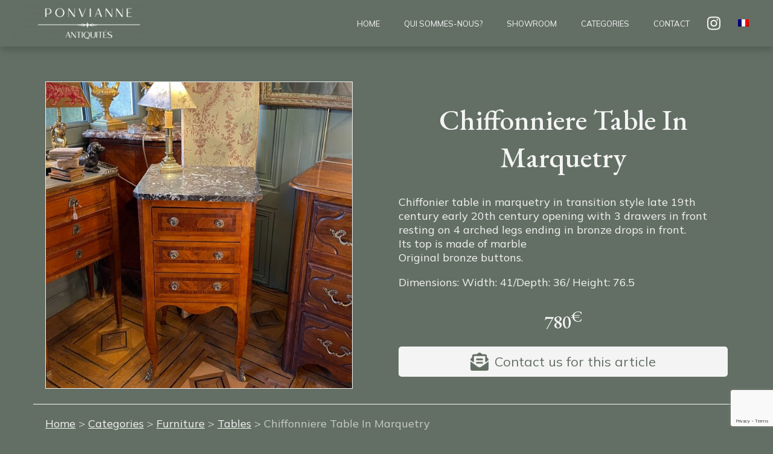

--- FILE ---
content_type: text/html; charset=UTF-8
request_url: https://www.ponvianne-antiquites.fr/en/produit/chiffonniere-table-in-marquetry/
body_size: 13279
content:
<!DOCTYPE html>
<html lang="en-US">
	<head>
		<meta charset="UTF-8">
		<meta name="viewport" content="width=device-width">
        <link rel="stylesheet" href="https://unpkg.com/leaflet@1.7.1/dist/leaflet.css" integrity="sha512-xodZBNTC5n17Xt2atTPuE1HxjVMSvLVW9ocqUKLsCC5CXdbqCmblAshOMAS6/keqq/sMZMZ19scR4PsZChSR7A==" crossorigin=""/>
        <!-- Make sure you put this AFTER Leaflet's CSS -->
        <script src="https://unpkg.com/leaflet@1.7.1/dist/leaflet.js" integrity="sha512-XQoYMqMTK8LvdxXYG3nZ448hOEQiglfqkJs1NOQV44cWnUrBc8PkAOcXy20w0vlaXaVUearIOBhiXZ5V3ynxwA==" crossorigin=""></script>
		  <!-- Global site tag (gtag.js) - Google Analytics -->
		<script async src="https://www.googletagmanager.com/gtag/js?id=G-Q74DW9C3R7"></script>
		<script>
		  window.dataLayer = window.dataLayer || [];
		  function gtag(){dataLayer.push(arguments);}
		  gtag('js', new Date());
		  gtag('config', 'G-Q74DW9C3R7');
		</script>

		<title>Ponvianne Antiquités &#8211; Antiquaire</title>
		<meta name='robots' content='index, follow, max-image-preview:large, max-snippet:-1, max-video-preview:-1' />
<link rel="alternate" hreflang="en" href="https://www.ponvianne-antiquites.fr/en/produit/chiffonniere-table-in-marquetry/" />
<link rel="alternate" hreflang="fr" href="https://www.ponvianne-antiquites.fr/produit/table-chiffonniere-en-marqueterie-2/" />
<link rel="alternate" hreflang="x-default" href="https://www.ponvianne-antiquites.fr/produit/table-chiffonniere-en-marqueterie-2/" />

	<!-- This site is optimized with the Yoast SEO plugin v26.7 - https://yoast.com/wordpress/plugins/seo/ -->
	<link rel="canonical" href="https://www.ponvianne-antiquites.fr/produit/table-chiffonniere-en-marqueterie-2/" />
	<meta property="og:locale" content="en_US" />
	<meta property="og:type" content="article" />
	<meta property="og:title" content="Chiffonniere Table In Marquetry - Ponvianne Antiquités - Antiquaire" />
	<meta property="og:description" content="Chiffonier table in marquetry in transition style late 19th century early 20th century opening with 3 drawers in front resting on 4 arched legs ending in bronze drops in front. Its top is made of marble Original bronze buttons. Dimensions: Width: 41/Depth: 36/ Height: 76.5" />
	<meta property="og:url" content="https://www.ponvianne-antiquites.fr/produit/table-chiffonniere-en-marqueterie-2/" />
	<meta property="og:site_name" content="Ponvianne Antiquités - Antiquaire" />
	<meta property="og:image" content="https://www.ponvianne-antiquites.fr/wp-content/uploads/2022/03/5768479F-1D64-4C3E-ADD8-ADADCBC784B8-1024x1024.jpeg" />
	<meta property="og:image:width" content="1024" />
	<meta property="og:image:height" content="1024" />
	<meta property="og:image:type" content="image/jpeg" />
	<meta name="twitter:card" content="summary_large_image" />
	<script type="application/ld+json" class="yoast-schema-graph">{"@context":"https://schema.org","@graph":[{"@type":"WebPage","@id":"https://www.ponvianne-antiquites.fr/produit/table-chiffonniere-en-marqueterie-2/","url":"https://www.ponvianne-antiquites.fr/produit/table-chiffonniere-en-marqueterie-2/","name":"Chiffonniere Table In Marquetry - Ponvianne Antiquités - Antiquaire","isPartOf":{"@id":"https://www.ponvianne-antiquites.fr/#website"},"primaryImageOfPage":{"@id":"https://www.ponvianne-antiquites.fr/produit/table-chiffonniere-en-marqueterie-2/#primaryimage"},"image":{"@id":"https://www.ponvianne-antiquites.fr/produit/table-chiffonniere-en-marqueterie-2/#primaryimage"},"thumbnailUrl":"https://www.ponvianne-antiquites.fr/wp-content/uploads/2022/03/5768479F-1D64-4C3E-ADD8-ADADCBC784B8.jpeg","datePublished":"2022-03-02T07:28:30+00:00","breadcrumb":{"@id":"https://www.ponvianne-antiquites.fr/produit/table-chiffonniere-en-marqueterie-2/#breadcrumb"},"inLanguage":"en-US","potentialAction":[{"@type":"ReadAction","target":["https://www.ponvianne-antiquites.fr/produit/table-chiffonniere-en-marqueterie-2/"]}]},{"@type":"ImageObject","inLanguage":"en-US","@id":"https://www.ponvianne-antiquites.fr/produit/table-chiffonniere-en-marqueterie-2/#primaryimage","url":"https://www.ponvianne-antiquites.fr/wp-content/uploads/2022/03/5768479F-1D64-4C3E-ADD8-ADADCBC784B8.jpeg","contentUrl":"https://www.ponvianne-antiquites.fr/wp-content/uploads/2022/03/5768479F-1D64-4C3E-ADD8-ADADCBC784B8.jpeg","width":2529,"height":2529},{"@type":"BreadcrumbList","@id":"https://www.ponvianne-antiquites.fr/produit/table-chiffonniere-en-marqueterie-2/#breadcrumb","itemListElement":[{"@type":"ListItem","position":1,"name":"Accueil","item":"https://www.ponvianne-antiquites.fr/"},{"@type":"ListItem","position":2,"name":"Categories","item":"https://www.ponvianne-antiquites.fr/nos-categories/"},{"@type":"ListItem","position":3,"name":"Chiffonniere Table In Marquetry"}]},{"@type":"WebSite","@id":"https://www.ponvianne-antiquites.fr/#website","url":"https://www.ponvianne-antiquites.fr/","name":"Ponvianne Antiquités - Antiquaire","description":"Ponvianne Antiquités - Antiquaire","potentialAction":[{"@type":"SearchAction","target":{"@type":"EntryPoint","urlTemplate":"https://www.ponvianne-antiquites.fr/?s={search_term_string}"},"query-input":{"@type":"PropertyValueSpecification","valueRequired":true,"valueName":"search_term_string"}}],"inLanguage":"en-US"}]}</script>
	<!-- / Yoast SEO plugin. -->


<link rel='dns-prefetch' href='//www.googletagmanager.com' />
<link rel="alternate" title="oEmbed (JSON)" type="application/json+oembed" href="https://www.ponvianne-antiquites.fr/en/wp-json/oembed/1.0/embed?url=https%3A%2F%2Fwww.ponvianne-antiquites.fr%2Fen%2Fproduit%2Fchiffonniere-table-in-marquetry%2F" />
<link rel="alternate" title="oEmbed (XML)" type="text/xml+oembed" href="https://www.ponvianne-antiquites.fr/en/wp-json/oembed/1.0/embed?url=https%3A%2F%2Fwww.ponvianne-antiquites.fr%2Fen%2Fproduit%2Fchiffonniere-table-in-marquetry%2F&#038;format=xml" />
<style id='wp-img-auto-sizes-contain-inline-css' type='text/css'>
img:is([sizes=auto i],[sizes^="auto," i]){contain-intrinsic-size:3000px 1500px}
/*# sourceURL=wp-img-auto-sizes-contain-inline-css */
</style>
<link rel='stylesheet' id='ggskin-style-css' href='https://www.ponvianne-antiquites.fr/wp-content/plugins/garden-gnome-package/include/ggskin.css?ver=6.9' type='text/css' media='all' />
<style id='wp-emoji-styles-inline-css' type='text/css'>

	img.wp-smiley, img.emoji {
		display: inline !important;
		border: none !important;
		box-shadow: none !important;
		height: 1em !important;
		width: 1em !important;
		margin: 0 0.07em !important;
		vertical-align: -0.1em !important;
		background: none !important;
		padding: 0 !important;
	}
/*# sourceURL=wp-emoji-styles-inline-css */
</style>
<link rel='stylesheet' id='wp-block-library-css' href='https://www.ponvianne-antiquites.fr/wp-includes/css/dist/block-library/style.min.css?ver=6.9' type='text/css' media='all' />
<link rel='stylesheet' id='wc-blocks-style-css' href='https://www.ponvianne-antiquites.fr/wp-content/plugins/woocommerce/assets/client/blocks/wc-blocks.css?ver=wc-10.4.3' type='text/css' media='all' />
<style id='global-styles-inline-css' type='text/css'>
:root{--wp--preset--aspect-ratio--square: 1;--wp--preset--aspect-ratio--4-3: 4/3;--wp--preset--aspect-ratio--3-4: 3/4;--wp--preset--aspect-ratio--3-2: 3/2;--wp--preset--aspect-ratio--2-3: 2/3;--wp--preset--aspect-ratio--16-9: 16/9;--wp--preset--aspect-ratio--9-16: 9/16;--wp--preset--color--black: #000000;--wp--preset--color--cyan-bluish-gray: #abb8c3;--wp--preset--color--white: #ffffff;--wp--preset--color--pale-pink: #f78da7;--wp--preset--color--vivid-red: #cf2e2e;--wp--preset--color--luminous-vivid-orange: #ff6900;--wp--preset--color--luminous-vivid-amber: #fcb900;--wp--preset--color--light-green-cyan: #7bdcb5;--wp--preset--color--vivid-green-cyan: #00d084;--wp--preset--color--pale-cyan-blue: #8ed1fc;--wp--preset--color--vivid-cyan-blue: #0693e3;--wp--preset--color--vivid-purple: #9b51e0;--wp--preset--gradient--vivid-cyan-blue-to-vivid-purple: linear-gradient(135deg,rgb(6,147,227) 0%,rgb(155,81,224) 100%);--wp--preset--gradient--light-green-cyan-to-vivid-green-cyan: linear-gradient(135deg,rgb(122,220,180) 0%,rgb(0,208,130) 100%);--wp--preset--gradient--luminous-vivid-amber-to-luminous-vivid-orange: linear-gradient(135deg,rgb(252,185,0) 0%,rgb(255,105,0) 100%);--wp--preset--gradient--luminous-vivid-orange-to-vivid-red: linear-gradient(135deg,rgb(255,105,0) 0%,rgb(207,46,46) 100%);--wp--preset--gradient--very-light-gray-to-cyan-bluish-gray: linear-gradient(135deg,rgb(238,238,238) 0%,rgb(169,184,195) 100%);--wp--preset--gradient--cool-to-warm-spectrum: linear-gradient(135deg,rgb(74,234,220) 0%,rgb(151,120,209) 20%,rgb(207,42,186) 40%,rgb(238,44,130) 60%,rgb(251,105,98) 80%,rgb(254,248,76) 100%);--wp--preset--gradient--blush-light-purple: linear-gradient(135deg,rgb(255,206,236) 0%,rgb(152,150,240) 100%);--wp--preset--gradient--blush-bordeaux: linear-gradient(135deg,rgb(254,205,165) 0%,rgb(254,45,45) 50%,rgb(107,0,62) 100%);--wp--preset--gradient--luminous-dusk: linear-gradient(135deg,rgb(255,203,112) 0%,rgb(199,81,192) 50%,rgb(65,88,208) 100%);--wp--preset--gradient--pale-ocean: linear-gradient(135deg,rgb(255,245,203) 0%,rgb(182,227,212) 50%,rgb(51,167,181) 100%);--wp--preset--gradient--electric-grass: linear-gradient(135deg,rgb(202,248,128) 0%,rgb(113,206,126) 100%);--wp--preset--gradient--midnight: linear-gradient(135deg,rgb(2,3,129) 0%,rgb(40,116,252) 100%);--wp--preset--font-size--small: 13px;--wp--preset--font-size--medium: 20px;--wp--preset--font-size--large: 36px;--wp--preset--font-size--x-large: 42px;--wp--preset--spacing--20: 0.44rem;--wp--preset--spacing--30: 0.67rem;--wp--preset--spacing--40: 1rem;--wp--preset--spacing--50: 1.5rem;--wp--preset--spacing--60: 2.25rem;--wp--preset--spacing--70: 3.38rem;--wp--preset--spacing--80: 5.06rem;--wp--preset--shadow--natural: 6px 6px 9px rgba(0, 0, 0, 0.2);--wp--preset--shadow--deep: 12px 12px 50px rgba(0, 0, 0, 0.4);--wp--preset--shadow--sharp: 6px 6px 0px rgba(0, 0, 0, 0.2);--wp--preset--shadow--outlined: 6px 6px 0px -3px rgb(255, 255, 255), 6px 6px rgb(0, 0, 0);--wp--preset--shadow--crisp: 6px 6px 0px rgb(0, 0, 0);}:where(.is-layout-flex){gap: 0.5em;}:where(.is-layout-grid){gap: 0.5em;}body .is-layout-flex{display: flex;}.is-layout-flex{flex-wrap: wrap;align-items: center;}.is-layout-flex > :is(*, div){margin: 0;}body .is-layout-grid{display: grid;}.is-layout-grid > :is(*, div){margin: 0;}:where(.wp-block-columns.is-layout-flex){gap: 2em;}:where(.wp-block-columns.is-layout-grid){gap: 2em;}:where(.wp-block-post-template.is-layout-flex){gap: 1.25em;}:where(.wp-block-post-template.is-layout-grid){gap: 1.25em;}.has-black-color{color: var(--wp--preset--color--black) !important;}.has-cyan-bluish-gray-color{color: var(--wp--preset--color--cyan-bluish-gray) !important;}.has-white-color{color: var(--wp--preset--color--white) !important;}.has-pale-pink-color{color: var(--wp--preset--color--pale-pink) !important;}.has-vivid-red-color{color: var(--wp--preset--color--vivid-red) !important;}.has-luminous-vivid-orange-color{color: var(--wp--preset--color--luminous-vivid-orange) !important;}.has-luminous-vivid-amber-color{color: var(--wp--preset--color--luminous-vivid-amber) !important;}.has-light-green-cyan-color{color: var(--wp--preset--color--light-green-cyan) !important;}.has-vivid-green-cyan-color{color: var(--wp--preset--color--vivid-green-cyan) !important;}.has-pale-cyan-blue-color{color: var(--wp--preset--color--pale-cyan-blue) !important;}.has-vivid-cyan-blue-color{color: var(--wp--preset--color--vivid-cyan-blue) !important;}.has-vivid-purple-color{color: var(--wp--preset--color--vivid-purple) !important;}.has-black-background-color{background-color: var(--wp--preset--color--black) !important;}.has-cyan-bluish-gray-background-color{background-color: var(--wp--preset--color--cyan-bluish-gray) !important;}.has-white-background-color{background-color: var(--wp--preset--color--white) !important;}.has-pale-pink-background-color{background-color: var(--wp--preset--color--pale-pink) !important;}.has-vivid-red-background-color{background-color: var(--wp--preset--color--vivid-red) !important;}.has-luminous-vivid-orange-background-color{background-color: var(--wp--preset--color--luminous-vivid-orange) !important;}.has-luminous-vivid-amber-background-color{background-color: var(--wp--preset--color--luminous-vivid-amber) !important;}.has-light-green-cyan-background-color{background-color: var(--wp--preset--color--light-green-cyan) !important;}.has-vivid-green-cyan-background-color{background-color: var(--wp--preset--color--vivid-green-cyan) !important;}.has-pale-cyan-blue-background-color{background-color: var(--wp--preset--color--pale-cyan-blue) !important;}.has-vivid-cyan-blue-background-color{background-color: var(--wp--preset--color--vivid-cyan-blue) !important;}.has-vivid-purple-background-color{background-color: var(--wp--preset--color--vivid-purple) !important;}.has-black-border-color{border-color: var(--wp--preset--color--black) !important;}.has-cyan-bluish-gray-border-color{border-color: var(--wp--preset--color--cyan-bluish-gray) !important;}.has-white-border-color{border-color: var(--wp--preset--color--white) !important;}.has-pale-pink-border-color{border-color: var(--wp--preset--color--pale-pink) !important;}.has-vivid-red-border-color{border-color: var(--wp--preset--color--vivid-red) !important;}.has-luminous-vivid-orange-border-color{border-color: var(--wp--preset--color--luminous-vivid-orange) !important;}.has-luminous-vivid-amber-border-color{border-color: var(--wp--preset--color--luminous-vivid-amber) !important;}.has-light-green-cyan-border-color{border-color: var(--wp--preset--color--light-green-cyan) !important;}.has-vivid-green-cyan-border-color{border-color: var(--wp--preset--color--vivid-green-cyan) !important;}.has-pale-cyan-blue-border-color{border-color: var(--wp--preset--color--pale-cyan-blue) !important;}.has-vivid-cyan-blue-border-color{border-color: var(--wp--preset--color--vivid-cyan-blue) !important;}.has-vivid-purple-border-color{border-color: var(--wp--preset--color--vivid-purple) !important;}.has-vivid-cyan-blue-to-vivid-purple-gradient-background{background: var(--wp--preset--gradient--vivid-cyan-blue-to-vivid-purple) !important;}.has-light-green-cyan-to-vivid-green-cyan-gradient-background{background: var(--wp--preset--gradient--light-green-cyan-to-vivid-green-cyan) !important;}.has-luminous-vivid-amber-to-luminous-vivid-orange-gradient-background{background: var(--wp--preset--gradient--luminous-vivid-amber-to-luminous-vivid-orange) !important;}.has-luminous-vivid-orange-to-vivid-red-gradient-background{background: var(--wp--preset--gradient--luminous-vivid-orange-to-vivid-red) !important;}.has-very-light-gray-to-cyan-bluish-gray-gradient-background{background: var(--wp--preset--gradient--very-light-gray-to-cyan-bluish-gray) !important;}.has-cool-to-warm-spectrum-gradient-background{background: var(--wp--preset--gradient--cool-to-warm-spectrum) !important;}.has-blush-light-purple-gradient-background{background: var(--wp--preset--gradient--blush-light-purple) !important;}.has-blush-bordeaux-gradient-background{background: var(--wp--preset--gradient--blush-bordeaux) !important;}.has-luminous-dusk-gradient-background{background: var(--wp--preset--gradient--luminous-dusk) !important;}.has-pale-ocean-gradient-background{background: var(--wp--preset--gradient--pale-ocean) !important;}.has-electric-grass-gradient-background{background: var(--wp--preset--gradient--electric-grass) !important;}.has-midnight-gradient-background{background: var(--wp--preset--gradient--midnight) !important;}.has-small-font-size{font-size: var(--wp--preset--font-size--small) !important;}.has-medium-font-size{font-size: var(--wp--preset--font-size--medium) !important;}.has-large-font-size{font-size: var(--wp--preset--font-size--large) !important;}.has-x-large-font-size{font-size: var(--wp--preset--font-size--x-large) !important;}
/*# sourceURL=global-styles-inline-css */
</style>

<style id='classic-theme-styles-inline-css' type='text/css'>
/*! This file is auto-generated */
.wp-block-button__link{color:#fff;background-color:#32373c;border-radius:9999px;box-shadow:none;text-decoration:none;padding:calc(.667em + 2px) calc(1.333em + 2px);font-size:1.125em}.wp-block-file__button{background:#32373c;color:#fff;text-decoration:none}
/*# sourceURL=/wp-includes/css/classic-themes.min.css */
</style>
<link rel='stylesheet' id='contact-form-7-css' href='https://www.ponvianne-antiquites.fr/wp-content/plugins/contact-form-7/includes/css/styles.css?ver=6.1.4' type='text/css' media='all' />
<link rel='stylesheet' id='page-visit-counter-pro-css' href='https://www.ponvianne-antiquites.fr/wp-content/plugins/page-visit-counter/public/css/page-visit-counter-public.css?ver=6.0.8' type='text/css' media='all' />
<style id='woocommerce-inline-inline-css' type='text/css'>
.woocommerce form .form-row .required { visibility: visible; }
/*# sourceURL=woocommerce-inline-inline-css */
</style>
<link rel='stylesheet' id='zabe-cookies-css-css' href='https://www.ponvianne-antiquites.fr/wp-content/plugins/zabe-cookies/css/zabe-cookies-css.css?ver=6.9' type='text/css' media='all' />
<link rel='stylesheet' id='wpml-menu-item-0-css' href='https://www.ponvianne-antiquites.fr/wp-content/plugins/sitepress-multilingual-cms/templates/language-switchers/menu-item/style.min.css?ver=1' type='text/css' media='all' />
<link rel='stylesheet' id='style-css' href='https://www.ponvianne-antiquites.fr/wp-content/themes/flp/style.css?ver=6.9' type='text/css' media='all' />
<link rel='stylesheet' id='style-less-css' href='https://www.ponvianne-antiquites.fr/wp-content/themes/flp/assets/dist/css/index.css?ver=6.9' type='text/css' media='all' />
<link rel='stylesheet' id='lightbox-css-css' href='https://www.ponvianne-antiquites.fr/wp-content/themes/flp/assets/dist/lightbox/css/lightbox.css?ver=6.9' type='text/css' media='all' />
<script type="text/javascript" id="woocommerce-google-analytics-integration-gtag-js-after">
/* <![CDATA[ */
/* Google Analytics for WooCommerce (gtag.js) */
					window.dataLayer = window.dataLayer || [];
					function gtag(){dataLayer.push(arguments);}
					// Set up default consent state.
					for ( const mode of [{"analytics_storage":"denied","ad_storage":"denied","ad_user_data":"denied","ad_personalization":"denied","region":["AT","BE","BG","HR","CY","CZ","DK","EE","FI","FR","DE","GR","HU","IS","IE","IT","LV","LI","LT","LU","MT","NL","NO","PL","PT","RO","SK","SI","ES","SE","GB","CH"]}] || [] ) {
						gtag( "consent", "default", { "wait_for_update": 500, ...mode } );
					}
					gtag("js", new Date());
					gtag("set", "developer_id.dOGY3NW", true);
					gtag("config", "G-WXPHFRZK79", {"track_404":true,"allow_google_signals":false,"logged_in":false,"linker":{"domains":[],"allow_incoming":false},"custom_map":{"dimension1":"logged_in"}});
//# sourceURL=woocommerce-google-analytics-integration-gtag-js-after
/* ]]> */
</script>
<script type="text/javascript" src="https://www.ponvianne-antiquites.fr/wp-includes/js/jquery/jquery.min.js?ver=3.7.1" id="jquery-core-js"></script>
<script type="text/javascript" src="https://www.ponvianne-antiquites.fr/wp-includes/js/jquery/jquery-migrate.min.js?ver=3.4.1" id="jquery-migrate-js"></script>
<script type="text/javascript" src="https://www.ponvianne-antiquites.fr/wp-content/plugins/page-visit-counter/public/js/page-visit-counter-public.js?ver=6.0.8" id="page-visit-counter-pro-js"></script>
<script type="text/javascript" src="https://www.ponvianne-antiquites.fr/wp-content/plugins/woocommerce/assets/js/jquery-blockui/jquery.blockUI.min.js?ver=2.7.0-wc.10.4.3" id="wc-jquery-blockui-js" defer="defer" data-wp-strategy="defer"></script>
<script type="text/javascript" id="wc-add-to-cart-js-extra">
/* <![CDATA[ */
var wc_add_to_cart_params = {"ajax_url":"/wp-admin/admin-ajax.php?lang=en","wc_ajax_url":"/en/?wc-ajax=%%endpoint%%","i18n_view_cart":"View cart","cart_url":"https://www.ponvianne-antiquites.fr/en/","is_cart":"","cart_redirect_after_add":"no"};
//# sourceURL=wc-add-to-cart-js-extra
/* ]]> */
</script>
<script type="text/javascript" src="https://www.ponvianne-antiquites.fr/wp-content/plugins/woocommerce/assets/js/frontend/add-to-cart.min.js?ver=10.4.3" id="wc-add-to-cart-js" defer="defer" data-wp-strategy="defer"></script>
<script type="text/javascript" id="wc-single-product-js-extra">
/* <![CDATA[ */
var wc_single_product_params = {"i18n_required_rating_text":"Please select a rating","i18n_rating_options":["1 of 5 stars","2 of 5 stars","3 of 5 stars","4 of 5 stars","5 of 5 stars"],"i18n_product_gallery_trigger_text":"View full-screen image gallery","review_rating_required":"yes","flexslider":{"rtl":false,"animation":"slide","smoothHeight":true,"directionNav":false,"controlNav":"thumbnails","slideshow":false,"animationSpeed":500,"animationLoop":false,"allowOneSlide":false},"zoom_enabled":"","zoom_options":[],"photoswipe_enabled":"","photoswipe_options":{"shareEl":false,"closeOnScroll":false,"history":false,"hideAnimationDuration":0,"showAnimationDuration":0},"flexslider_enabled":""};
//# sourceURL=wc-single-product-js-extra
/* ]]> */
</script>
<script type="text/javascript" src="https://www.ponvianne-antiquites.fr/wp-content/plugins/woocommerce/assets/js/frontend/single-product.min.js?ver=10.4.3" id="wc-single-product-js" defer="defer" data-wp-strategy="defer"></script>
<script type="text/javascript" src="https://www.ponvianne-antiquites.fr/wp-content/plugins/woocommerce/assets/js/js-cookie/js.cookie.min.js?ver=2.1.4-wc.10.4.3" id="wc-js-cookie-js" defer="defer" data-wp-strategy="defer"></script>
<script type="text/javascript" id="woocommerce-js-extra">
/* <![CDATA[ */
var woocommerce_params = {"ajax_url":"/wp-admin/admin-ajax.php?lang=en","wc_ajax_url":"/en/?wc-ajax=%%endpoint%%","i18n_password_show":"Show password","i18n_password_hide":"Hide password"};
//# sourceURL=woocommerce-js-extra
/* ]]> */
</script>
<script type="text/javascript" src="https://www.ponvianne-antiquites.fr/wp-content/plugins/woocommerce/assets/js/frontend/woocommerce.min.js?ver=10.4.3" id="woocommerce-js" defer="defer" data-wp-strategy="defer"></script>
<link rel="https://api.w.org/" href="https://www.ponvianne-antiquites.fr/en/wp-json/" /><link rel="alternate" title="JSON" type="application/json" href="https://www.ponvianne-antiquites.fr/en/wp-json/wp/v2/product/26625" /><link rel="EditURI" type="application/rsd+xml" title="RSD" href="https://www.ponvianne-antiquites.fr/xmlrpc.php?rsd" />
<meta name="generator" content="WordPress 6.9" />
<meta name="generator" content="WooCommerce 10.4.3" />
<link rel='shortlink' href='https://www.ponvianne-antiquites.fr/en/?p=26625' />
<meta name="generator" content="WPML ver:4.8.6 stt:1,4;" />
	<noscript><style>.woocommerce-product-gallery{ opacity: 1 !important; }</style></noscript>
	<link rel="icon" href="https://www.ponvianne-antiquites.fr/wp-content/uploads/2023/01/LOGO-BLANC-Ponvianne-Antiquitees-300x73-2-100x100.png" sizes="32x32" />
<link rel="icon" href="https://www.ponvianne-antiquites.fr/wp-content/uploads/2023/01/LOGO-BLANC-Ponvianne-Antiquitees-300x73-2.png" sizes="192x192" />
<link rel="apple-touch-icon" href="https://www.ponvianne-antiquites.fr/wp-content/uploads/2023/01/LOGO-BLANC-Ponvianne-Antiquitees-300x73-2.png" />
<meta name="msapplication-TileImage" content="https://www.ponvianne-antiquites.fr/wp-content/uploads/2023/01/LOGO-BLANC-Ponvianne-Antiquitees-300x73-2.png" />
	</head>
<body class="wp-singular product-template-default single single-product postid-26625 wp-theme-flp theme-flp woocommerce woocommerce-page woocommerce-no-js product-chiffonniere-table-in-marquetry">
<header class="header">
	<span class="header__toggle">MENU</span>
	<a href="/"><img width="255" height="62" src="https://www.ponvianne-antiquites.fr/wp-content/uploads/2022/07/LOGO-BLANC-Ponvianne-Antiquitees.png" class="header__logo--mobile" alt="" title="LOGO BLANC &#8211; Ponvianne Antiquiteěs" decoding="async" srcset="https://www.ponvianne-antiquites.fr/wp-content/uploads/2022/07/LOGO-BLANC-Ponvianne-Antiquitees.png 2256w, https://www.ponvianne-antiquites.fr/wp-content/uploads/2022/07/LOGO-BLANC-Ponvianne-Antiquitees-300x73.png 300w, https://www.ponvianne-antiquites.fr/wp-content/uploads/2022/07/LOGO-BLANC-Ponvianne-Antiquitees-1024x249.png 1024w, https://www.ponvianne-antiquites.fr/wp-content/uploads/2022/07/LOGO-BLANC-Ponvianne-Antiquitees-768x187.png 768w, https://www.ponvianne-antiquites.fr/wp-content/uploads/2022/07/LOGO-BLANC-Ponvianne-Antiquitees-1536x374.png 1536w, https://www.ponvianne-antiquites.fr/wp-content/uploads/2022/07/LOGO-BLANC-Ponvianne-Antiquitees-2048x498.png 2048w, https://www.ponvianne-antiquites.fr/wp-content/uploads/2022/07/LOGO-BLANC-Ponvianne-Antiquitees-600x146.png 600w" sizes="(max-width: 255px) 100vw, 255px" /></a>
	<div class="header__title__menu">
		<div class="header__title">
			<a href="/"><img width="255" height="62" src="https://www.ponvianne-antiquites.fr/wp-content/uploads/2022/07/LOGO-BLANC-Ponvianne-Antiquitees.png" class="header__logo" alt="" title="LOGO BLANC &#8211; Ponvianne Antiquiteěs" decoding="async" srcset="https://www.ponvianne-antiquites.fr/wp-content/uploads/2022/07/LOGO-BLANC-Ponvianne-Antiquitees.png 2256w, https://www.ponvianne-antiquites.fr/wp-content/uploads/2022/07/LOGO-BLANC-Ponvianne-Antiquitees-300x73.png 300w, https://www.ponvianne-antiquites.fr/wp-content/uploads/2022/07/LOGO-BLANC-Ponvianne-Antiquitees-1024x249.png 1024w, https://www.ponvianne-antiquites.fr/wp-content/uploads/2022/07/LOGO-BLANC-Ponvianne-Antiquitees-768x187.png 768w, https://www.ponvianne-antiquites.fr/wp-content/uploads/2022/07/LOGO-BLANC-Ponvianne-Antiquitees-1536x374.png 1536w, https://www.ponvianne-antiquites.fr/wp-content/uploads/2022/07/LOGO-BLANC-Ponvianne-Antiquitees-2048x498.png 2048w, https://www.ponvianne-antiquites.fr/wp-content/uploads/2022/07/LOGO-BLANC-Ponvianne-Antiquitees-600x146.png 600w" sizes="(max-width: 255px) 100vw, 255px" /></a>
		</div>
		<div class="header__menu">
			<ul id="menu-menu-principal-anglais" class="menu"><li id="menu-item-8057" class="menu-item menu-item-type-post_type menu-item-object-page menu-item-home menu-item-8057"><a href="https://www.ponvianne-antiquites.fr/en/">Home</a></li>
<li id="menu-item-8058" class="menu-item menu-item-type-post_type menu-item-object-page menu-item-8058"><a href="https://www.ponvianne-antiquites.fr/en/qui-sommes-nous/">Qui sommes-nous?</a></li>
<li id="menu-item-8059" class="menu-item menu-item-type-post_type menu-item-object-page menu-item-8059"><a href="https://www.ponvianne-antiquites.fr/en/showroom/">Showroom</a></li>
<li id="menu-item-8060" class="menu-item menu-item-type-post_type menu-item-object-page menu-item-has-children current_page_parent menu-item-8060"><a href="https://www.ponvianne-antiquites.fr/en/our-categories/">Categories</a>
<ul class="sub-menu">
	<li id="menu-item-14009" class="menu-item menu-item-type-taxonomy menu-item-object-product_cat menu-item-14009"><a href="https://www.ponvianne-antiquites.fr/en/categorie-produit/luminaires-en/">Lighting</a></li>
	<li id="menu-item-14010" class="menu-item menu-item-type-taxonomy menu-item-object-product_cat menu-item-14010"><a href="https://www.ponvianne-antiquites.fr/en/categorie-produit/tableaux-en/">Paintings</a></li>
	<li id="menu-item-14011" class="menu-item menu-item-type-taxonomy menu-item-object-product_cat current-product-ancestor current-menu-parent current-product-parent menu-item-14011"><a href="https://www.ponvianne-antiquites.fr/en/categorie-produit/mobilier-en/">Furniture</a></li>
	<li id="menu-item-40014" class="menu-item menu-item-type-taxonomy menu-item-object-product_cat menu-item-40014"><a href="https://www.ponvianne-antiquites.fr/en/categorie-produit/toles-peintes-en/">Painted sheets</a></li>
	<li id="menu-item-14012" class="menu-item menu-item-type-taxonomy menu-item-object-product_cat menu-item-14012"><a href="https://www.ponvianne-antiquites.fr/en/categorie-produit/miroirs-trumeaux-en/">Mirrors &amp; Trumeaux</a></li>
	<li id="menu-item-40013" class="menu-item menu-item-type-taxonomy menu-item-object-product_cat menu-item-40013"><a href="https://www.ponvianne-antiquites.fr/en/categorie-produit/boites-coffrets-autres-en/">Boxes, Cases &amp; Others</a></li>
	<li id="menu-item-14013" class="menu-item menu-item-type-taxonomy menu-item-object-product_cat menu-item-14013"><a href="https://www.ponvianne-antiquites.fr/en/categorie-produit/jardin-en/">Garden</a></li>
	<li id="menu-item-40015" class="menu-item menu-item-type-taxonomy menu-item-object-product_cat menu-item-40015"><a href="https://www.ponvianne-antiquites.fr/en/categorie-produit/decoration-autres-en/">Decorations, Other</a></li>
</ul>
</li>
<li id="menu-item-8068" class="menu-item menu-item-type-post_type menu-item-object-page menu-item-8068"><a href="https://www.ponvianne-antiquites.fr/en/contact/">Contact</a></li>
<li id="menu-item-39978" class="menu-item-instagram menu-item menu-item-type-custom menu-item-object-custom menu-item-39978"><a target="_blank" href="https://instagram.com/ponvianne_antiquites?igshid=YmMyMTA2M2Y=">insta</a></li>
<li id="menu-item-wpml-ls-28-fr" class="menu-item wpml-ls-slot-28 wpml-ls-item wpml-ls-item-fr wpml-ls-menu-item wpml-ls-first-item wpml-ls-last-item menu-item-type-wpml_ls_menu_item menu-item-object-wpml_ls_menu_item menu-item-wpml-ls-28-fr"><a href="https://www.ponvianne-antiquites.fr/produit/table-chiffonniere-en-marqueterie-2/" title="Switch to French" aria-label="Switch to French" role="menuitem"><img
            class="wpml-ls-flag"
            src="https://www.ponvianne-antiquites.fr/wp-content/plugins/sitepress-multilingual-cms/res/flags/fr.png"
            alt="French"
            
            
    /></a></li>
</ul>		</div>
	</div>
</header>
<main class="main chiffonniere-table-in-marquetry main--product">
	<div class="header__background " style="">
			</div>
	

	
	<div class="container">
	<div class="produit__description">
		<div class="p20 flex--shrink--none produit__image">
			<img width="509" height="509" src="https://www.ponvianne-antiquites.fr/wp-content/uploads/2022/03/5768479F-1D64-4C3E-ADD8-ADADCBC784B8-600x600.jpeg" class="border--white" alt="" title="Fabienne-lamberger-ponvianne-table" decoding="async" fetchpriority="high" srcset="https://www.ponvianne-antiquites.fr/wp-content/uploads/2022/03/5768479F-1D64-4C3E-ADD8-ADADCBC784B8-600x600.jpeg 600w, https://www.ponvianne-antiquites.fr/wp-content/uploads/2022/03/5768479F-1D64-4C3E-ADD8-ADADCBC784B8-300x300.jpeg 300w, https://www.ponvianne-antiquites.fr/wp-content/uploads/2022/03/5768479F-1D64-4C3E-ADD8-ADADCBC784B8-1024x1024.jpeg 1024w, https://www.ponvianne-antiquites.fr/wp-content/uploads/2022/03/5768479F-1D64-4C3E-ADD8-ADADCBC784B8-150x150.jpeg 150w, https://www.ponvianne-antiquites.fr/wp-content/uploads/2022/03/5768479F-1D64-4C3E-ADD8-ADADCBC784B8-768x768.jpeg 768w, https://www.ponvianne-antiquites.fr/wp-content/uploads/2022/03/5768479F-1D64-4C3E-ADD8-ADADCBC784B8-1536x1536.jpeg 1536w, https://www.ponvianne-antiquites.fr/wp-content/uploads/2022/03/5768479F-1D64-4C3E-ADD8-ADADCBC784B8-2048x2048.jpeg 2048w, https://www.ponvianne-antiquites.fr/wp-content/uploads/2022/03/5768479F-1D64-4C3E-ADD8-ADADCBC784B8-100x100.jpeg 100w" sizes="(max-width: 509px) 100vw, 509px" />								</div>
		<div class="p20">
			<h1>Chiffonniere Table In Marquetry</h1>
			<div><p>Chiffonier table in marquetry in transition style late 19th century early 20th century opening with 3 drawers in front resting on 4 arched legs ending in bronze drops in front.<br />
Its top is made of marble<br />
Original bronze buttons.</p>
<p>Dimensions: Width: 41/Depth: 36/ Height: 76.5</p>
 </div>
						<div class="produit__prix">
							<div>780<sup>€</sup></div>
						</div>
						<div class="produit__contact">
				<a class="button" href="https://www.ponvianne-antiquites.fr/en/contact/?product_url=https://www.ponvianne-antiquites.fr/en/produit/chiffonniere-table-in-marquetry/&product_name=Chiffonniere Table In Marquetry">
				Contact us for this article</a>
			</div>
						
		</div>
	</div>
	<div class="p20 produit__breadcrumb"><nav class="woocommerce-breadcrumb" aria-label="Breadcrumb"><a href="https://www.ponvianne-antiquites.fr/en/">Home</a>  &gt;  <a href="https://www.ponvianne-antiquites.fr/en/our-categories/">Categories</a>  &gt;  <a href="https://www.ponvianne-antiquites.fr/en/categorie-produit/mobilier-en/">Furniture</a>  &gt;  <a href="https://www.ponvianne-antiquites.fr/en/categorie-produit/mobilier-en/tables-en/">Tables</a>  &gt;  Chiffonniere Table In Marquetry</nav></div>

	<div class="flex flex--wrap flex--center--horizontal produit__galerie">
			<a href="https://www.ponvianne-antiquites.fr/wp-content/uploads/2022/03/5768479F-1D64-4C3E-ADD8-ADADCBC784B8.jpeg" data-lightbox="produit">
			<img width="150" height="150" src="https://www.ponvianne-antiquites.fr/wp-content/uploads/2022/03/5768479F-1D64-4C3E-ADD8-ADADCBC784B8.jpeg" class="border--white" alt="" title="Fabienne-lamberger-ponvianne-table" decoding="async" srcset="https://www.ponvianne-antiquites.fr/wp-content/uploads/2022/03/5768479F-1D64-4C3E-ADD8-ADADCBC784B8.jpeg 2529w, https://www.ponvianne-antiquites.fr/wp-content/uploads/2022/03/5768479F-1D64-4C3E-ADD8-ADADCBC784B8-300x300.jpeg 300w, https://www.ponvianne-antiquites.fr/wp-content/uploads/2022/03/5768479F-1D64-4C3E-ADD8-ADADCBC784B8-1024x1024.jpeg 1024w, https://www.ponvianne-antiquites.fr/wp-content/uploads/2022/03/5768479F-1D64-4C3E-ADD8-ADADCBC784B8-150x150.jpeg 150w, https://www.ponvianne-antiquites.fr/wp-content/uploads/2022/03/5768479F-1D64-4C3E-ADD8-ADADCBC784B8-768x768.jpeg 768w, https://www.ponvianne-antiquites.fr/wp-content/uploads/2022/03/5768479F-1D64-4C3E-ADD8-ADADCBC784B8-1536x1536.jpeg 1536w, https://www.ponvianne-antiquites.fr/wp-content/uploads/2022/03/5768479F-1D64-4C3E-ADD8-ADADCBC784B8-2048x2048.jpeg 2048w, https://www.ponvianne-antiquites.fr/wp-content/uploads/2022/03/5768479F-1D64-4C3E-ADD8-ADADCBC784B8-600x600.jpeg 600w, https://www.ponvianne-antiquites.fr/wp-content/uploads/2022/03/5768479F-1D64-4C3E-ADD8-ADADCBC784B8-100x100.jpeg 100w" sizes="(max-width: 150px) 100vw, 150px" />		</a>
			<a href="https://www.ponvianne-antiquites.fr/wp-content/uploads/2022/03/ED646581-E2A2-4B1D-AF92-DA2701695B64_1_201_a.jpeg" data-lightbox="produit">
			<img width="113" height="150" src="https://www.ponvianne-antiquites.fr/wp-content/uploads/2022/03/ED646581-E2A2-4B1D-AF92-DA2701695B64_1_201_a.jpeg" class="border--white" alt="" title="ED646581-E2A2-4B1D-AF92-DA2701695B64_1_201_a" decoding="async" srcset="https://www.ponvianne-antiquites.fr/wp-content/uploads/2022/03/ED646581-E2A2-4B1D-AF92-DA2701695B64_1_201_a.jpeg 1920w, https://www.ponvianne-antiquites.fr/wp-content/uploads/2022/03/ED646581-E2A2-4B1D-AF92-DA2701695B64_1_201_a-225x300.jpeg 225w, https://www.ponvianne-antiquites.fr/wp-content/uploads/2022/03/ED646581-E2A2-4B1D-AF92-DA2701695B64_1_201_a-768x1024.jpeg 768w, https://www.ponvianne-antiquites.fr/wp-content/uploads/2022/03/ED646581-E2A2-4B1D-AF92-DA2701695B64_1_201_a-1152x1536.jpeg 1152w, https://www.ponvianne-antiquites.fr/wp-content/uploads/2022/03/ED646581-E2A2-4B1D-AF92-DA2701695B64_1_201_a-1536x2048.jpeg 1536w, https://www.ponvianne-antiquites.fr/wp-content/uploads/2022/03/ED646581-E2A2-4B1D-AF92-DA2701695B64_1_201_a-600x800.jpeg 600w" sizes="(max-width: 113px) 100vw, 113px" />		</a>
			<a href="https://www.ponvianne-antiquites.fr/wp-content/uploads/2022/03/69F20359-C369-4355-98C2-6C1E54A2118E_1_201_a.jpeg" data-lightbox="produit">
			<img width="113" height="150" src="https://www.ponvianne-antiquites.fr/wp-content/uploads/2022/03/69F20359-C369-4355-98C2-6C1E54A2118E_1_201_a.jpeg" class="border--white" alt="" title="69F20359-C369-4355-98C2-6C1E54A2118E_1_201_a" decoding="async" loading="lazy" srcset="https://www.ponvianne-antiquites.fr/wp-content/uploads/2022/03/69F20359-C369-4355-98C2-6C1E54A2118E_1_201_a.jpeg 1920w, https://www.ponvianne-antiquites.fr/wp-content/uploads/2022/03/69F20359-C369-4355-98C2-6C1E54A2118E_1_201_a-225x300.jpeg 225w, https://www.ponvianne-antiquites.fr/wp-content/uploads/2022/03/69F20359-C369-4355-98C2-6C1E54A2118E_1_201_a-768x1024.jpeg 768w, https://www.ponvianne-antiquites.fr/wp-content/uploads/2022/03/69F20359-C369-4355-98C2-6C1E54A2118E_1_201_a-1152x1536.jpeg 1152w, https://www.ponvianne-antiquites.fr/wp-content/uploads/2022/03/69F20359-C369-4355-98C2-6C1E54A2118E_1_201_a-1536x2048.jpeg 1536w, https://www.ponvianne-antiquites.fr/wp-content/uploads/2022/03/69F20359-C369-4355-98C2-6C1E54A2118E_1_201_a-600x800.jpeg 600w" sizes="auto, (max-width: 113px) 100vw, 113px" />		</a>
			<a href="https://www.ponvianne-antiquites.fr/wp-content/uploads/2022/03/422725EF-AA06-4CA6-8132-A32C9944A233_1_201_a.jpeg" data-lightbox="produit">
			<img width="113" height="150" src="https://www.ponvianne-antiquites.fr/wp-content/uploads/2022/03/422725EF-AA06-4CA6-8132-A32C9944A233_1_201_a.jpeg" class="border--white" alt="" title="422725EF-AA06-4CA6-8132-A32C9944A233_1_201_a" decoding="async" loading="lazy" srcset="https://www.ponvianne-antiquites.fr/wp-content/uploads/2022/03/422725EF-AA06-4CA6-8132-A32C9944A233_1_201_a.jpeg 1920w, https://www.ponvianne-antiquites.fr/wp-content/uploads/2022/03/422725EF-AA06-4CA6-8132-A32C9944A233_1_201_a-225x300.jpeg 225w, https://www.ponvianne-antiquites.fr/wp-content/uploads/2022/03/422725EF-AA06-4CA6-8132-A32C9944A233_1_201_a-768x1024.jpeg 768w, https://www.ponvianne-antiquites.fr/wp-content/uploads/2022/03/422725EF-AA06-4CA6-8132-A32C9944A233_1_201_a-1152x1536.jpeg 1152w, https://www.ponvianne-antiquites.fr/wp-content/uploads/2022/03/422725EF-AA06-4CA6-8132-A32C9944A233_1_201_a-1536x2048.jpeg 1536w, https://www.ponvianne-antiquites.fr/wp-content/uploads/2022/03/422725EF-AA06-4CA6-8132-A32C9944A233_1_201_a-600x800.jpeg 600w" sizes="auto, (max-width: 113px) 100vw, 113px" />		</a>
			<a href="https://www.ponvianne-antiquites.fr/wp-content/uploads/2022/03/D4B902AB-D33E-4A2E-904A-1BDE513D616C.jpeg" data-lightbox="produit">
			<img width="113" height="150" src="https://www.ponvianne-antiquites.fr/wp-content/uploads/2022/03/D4B902AB-D33E-4A2E-904A-1BDE513D616C.jpeg" class="border--white" alt="" title="D4B902AB-D33E-4A2E-904A-1BDE513D616C" decoding="async" loading="lazy" srcset="https://www.ponvianne-antiquites.fr/wp-content/uploads/2022/03/D4B902AB-D33E-4A2E-904A-1BDE513D616C.jpeg 1920w, https://www.ponvianne-antiquites.fr/wp-content/uploads/2022/03/D4B902AB-D33E-4A2E-904A-1BDE513D616C-225x300.jpeg 225w, https://www.ponvianne-antiquites.fr/wp-content/uploads/2022/03/D4B902AB-D33E-4A2E-904A-1BDE513D616C-768x1024.jpeg 768w, https://www.ponvianne-antiquites.fr/wp-content/uploads/2022/03/D4B902AB-D33E-4A2E-904A-1BDE513D616C-1152x1536.jpeg 1152w, https://www.ponvianne-antiquites.fr/wp-content/uploads/2022/03/D4B902AB-D33E-4A2E-904A-1BDE513D616C-1536x2048.jpeg 1536w, https://www.ponvianne-antiquites.fr/wp-content/uploads/2022/03/D4B902AB-D33E-4A2E-904A-1BDE513D616C-600x800.jpeg 600w" sizes="auto, (max-width: 113px) 100vw, 113px" />		</a>
			<a href="https://www.ponvianne-antiquites.fr/wp-content/uploads/2022/03/1697EEE1-AB1C-490B-B37A-4D57BC302B37.jpeg" data-lightbox="produit">
			<img width="113" height="150" src="https://www.ponvianne-antiquites.fr/wp-content/uploads/2022/03/1697EEE1-AB1C-490B-B37A-4D57BC302B37.jpeg" class="border--white" alt="" title="1697EEE1-AB1C-490B-B37A-4D57BC302B37" decoding="async" loading="lazy" srcset="https://www.ponvianne-antiquites.fr/wp-content/uploads/2022/03/1697EEE1-AB1C-490B-B37A-4D57BC302B37.jpeg 1920w, https://www.ponvianne-antiquites.fr/wp-content/uploads/2022/03/1697EEE1-AB1C-490B-B37A-4D57BC302B37-225x300.jpeg 225w, https://www.ponvianne-antiquites.fr/wp-content/uploads/2022/03/1697EEE1-AB1C-490B-B37A-4D57BC302B37-768x1024.jpeg 768w, https://www.ponvianne-antiquites.fr/wp-content/uploads/2022/03/1697EEE1-AB1C-490B-B37A-4D57BC302B37-1152x1536.jpeg 1152w, https://www.ponvianne-antiquites.fr/wp-content/uploads/2022/03/1697EEE1-AB1C-490B-B37A-4D57BC302B37-1536x2048.jpeg 1536w, https://www.ponvianne-antiquites.fr/wp-content/uploads/2022/03/1697EEE1-AB1C-490B-B37A-4D57BC302B37-600x800.jpeg 600w" sizes="auto, (max-width: 113px) 100vw, 113px" />		</a>
			<a href="https://www.ponvianne-antiquites.fr/wp-content/uploads/2022/03/189799A0-A63C-495F-87AA-07A429FE5A81.jpeg" data-lightbox="produit">
			<img width="113" height="150" src="https://www.ponvianne-antiquites.fr/wp-content/uploads/2022/03/189799A0-A63C-495F-87AA-07A429FE5A81.jpeg" class="border--white" alt="" title="189799A0-A63C-495F-87AA-07A429FE5A81" decoding="async" loading="lazy" srcset="https://www.ponvianne-antiquites.fr/wp-content/uploads/2022/03/189799A0-A63C-495F-87AA-07A429FE5A81.jpeg 1920w, https://www.ponvianne-antiquites.fr/wp-content/uploads/2022/03/189799A0-A63C-495F-87AA-07A429FE5A81-225x300.jpeg 225w, https://www.ponvianne-antiquites.fr/wp-content/uploads/2022/03/189799A0-A63C-495F-87AA-07A429FE5A81-768x1024.jpeg 768w, https://www.ponvianne-antiquites.fr/wp-content/uploads/2022/03/189799A0-A63C-495F-87AA-07A429FE5A81-1152x1536.jpeg 1152w, https://www.ponvianne-antiquites.fr/wp-content/uploads/2022/03/189799A0-A63C-495F-87AA-07A429FE5A81-1536x2048.jpeg 1536w, https://www.ponvianne-antiquites.fr/wp-content/uploads/2022/03/189799A0-A63C-495F-87AA-07A429FE5A81-600x800.jpeg 600w" sizes="auto, (max-width: 113px) 100vw, 113px" />		</a>
			<a href="https://www.ponvianne-antiquites.fr/wp-content/uploads/2022/03/7E6DDC61-38E2-4C91-81DF-A4F8698AAA59.jpeg" data-lightbox="produit">
			<img width="113" height="150" src="https://www.ponvianne-antiquites.fr/wp-content/uploads/2022/03/7E6DDC61-38E2-4C91-81DF-A4F8698AAA59.jpeg" class="border--white" alt="" title="7E6DDC61-38E2-4C91-81DF-A4F8698AAA59" decoding="async" loading="lazy" srcset="https://www.ponvianne-antiquites.fr/wp-content/uploads/2022/03/7E6DDC61-38E2-4C91-81DF-A4F8698AAA59.jpeg 1920w, https://www.ponvianne-antiquites.fr/wp-content/uploads/2022/03/7E6DDC61-38E2-4C91-81DF-A4F8698AAA59-225x300.jpeg 225w, https://www.ponvianne-antiquites.fr/wp-content/uploads/2022/03/7E6DDC61-38E2-4C91-81DF-A4F8698AAA59-768x1024.jpeg 768w, https://www.ponvianne-antiquites.fr/wp-content/uploads/2022/03/7E6DDC61-38E2-4C91-81DF-A4F8698AAA59-1152x1536.jpeg 1152w, https://www.ponvianne-antiquites.fr/wp-content/uploads/2022/03/7E6DDC61-38E2-4C91-81DF-A4F8698AAA59-1536x2048.jpeg 1536w, https://www.ponvianne-antiquites.fr/wp-content/uploads/2022/03/7E6DDC61-38E2-4C91-81DF-A4F8698AAA59-600x800.jpeg 600w" sizes="auto, (max-width: 113px) 100vw, 113px" />		</a>
			<a href="https://www.ponvianne-antiquites.fr/wp-content/uploads/2022/03/A33F5420-F6D2-4F91-82F6-D827F2610BE6.jpeg" data-lightbox="produit">
			<img width="113" height="150" src="https://www.ponvianne-antiquites.fr/wp-content/uploads/2022/03/A33F5420-F6D2-4F91-82F6-D827F2610BE6.jpeg" class="border--white" alt="" title="A33F5420-F6D2-4F91-82F6-D827F2610BE6" decoding="async" loading="lazy" srcset="https://www.ponvianne-antiquites.fr/wp-content/uploads/2022/03/A33F5420-F6D2-4F91-82F6-D827F2610BE6.jpeg 1920w, https://www.ponvianne-antiquites.fr/wp-content/uploads/2022/03/A33F5420-F6D2-4F91-82F6-D827F2610BE6-225x300.jpeg 225w, https://www.ponvianne-antiquites.fr/wp-content/uploads/2022/03/A33F5420-F6D2-4F91-82F6-D827F2610BE6-768x1024.jpeg 768w, https://www.ponvianne-antiquites.fr/wp-content/uploads/2022/03/A33F5420-F6D2-4F91-82F6-D827F2610BE6-1152x1536.jpeg 1152w, https://www.ponvianne-antiquites.fr/wp-content/uploads/2022/03/A33F5420-F6D2-4F91-82F6-D827F2610BE6-1536x2048.jpeg 1536w, https://www.ponvianne-antiquites.fr/wp-content/uploads/2022/03/A33F5420-F6D2-4F91-82F6-D827F2610BE6-600x800.jpeg 600w" sizes="auto, (max-width: 113px) 100vw, 113px" />		</a>
			<a href="https://www.ponvianne-antiquites.fr/wp-content/uploads/2022/03/771B9FC6-36CC-473A-ACE4-C27FCB1B5CF9.jpeg" data-lightbox="produit">
			<img width="113" height="150" src="https://www.ponvianne-antiquites.fr/wp-content/uploads/2022/03/771B9FC6-36CC-473A-ACE4-C27FCB1B5CF9.jpeg" class="border--white" alt="" title="771B9FC6-36CC-473A-ACE4-C27FCB1B5CF9" decoding="async" loading="lazy" srcset="https://www.ponvianne-antiquites.fr/wp-content/uploads/2022/03/771B9FC6-36CC-473A-ACE4-C27FCB1B5CF9.jpeg 1920w, https://www.ponvianne-antiquites.fr/wp-content/uploads/2022/03/771B9FC6-36CC-473A-ACE4-C27FCB1B5CF9-225x300.jpeg 225w, https://www.ponvianne-antiquites.fr/wp-content/uploads/2022/03/771B9FC6-36CC-473A-ACE4-C27FCB1B5CF9-768x1024.jpeg 768w, https://www.ponvianne-antiquites.fr/wp-content/uploads/2022/03/771B9FC6-36CC-473A-ACE4-C27FCB1B5CF9-1152x1536.jpeg 1152w, https://www.ponvianne-antiquites.fr/wp-content/uploads/2022/03/771B9FC6-36CC-473A-ACE4-C27FCB1B5CF9-1536x2048.jpeg 1536w, https://www.ponvianne-antiquites.fr/wp-content/uploads/2022/03/771B9FC6-36CC-473A-ACE4-C27FCB1B5CF9-600x800.jpeg 600w" sizes="auto, (max-width: 113px) 100vw, 113px" />		</a>
			<a href="https://www.ponvianne-antiquites.fr/wp-content/uploads/2022/03/6335DAAB-08F1-468E-8DB5-3D731ABB1ABF.jpeg" data-lightbox="produit">
			<img width="113" height="150" src="https://www.ponvianne-antiquites.fr/wp-content/uploads/2022/03/6335DAAB-08F1-468E-8DB5-3D731ABB1ABF.jpeg" class="border--white" alt="" title="6335DAAB-08F1-468E-8DB5-3D731ABB1ABF" decoding="async" loading="lazy" srcset="https://www.ponvianne-antiquites.fr/wp-content/uploads/2022/03/6335DAAB-08F1-468E-8DB5-3D731ABB1ABF.jpeg 1920w, https://www.ponvianne-antiquites.fr/wp-content/uploads/2022/03/6335DAAB-08F1-468E-8DB5-3D731ABB1ABF-225x300.jpeg 225w, https://www.ponvianne-antiquites.fr/wp-content/uploads/2022/03/6335DAAB-08F1-468E-8DB5-3D731ABB1ABF-768x1024.jpeg 768w, https://www.ponvianne-antiquites.fr/wp-content/uploads/2022/03/6335DAAB-08F1-468E-8DB5-3D731ABB1ABF-1152x1536.jpeg 1152w, https://www.ponvianne-antiquites.fr/wp-content/uploads/2022/03/6335DAAB-08F1-468E-8DB5-3D731ABB1ABF-1536x2048.jpeg 1536w, https://www.ponvianne-antiquites.fr/wp-content/uploads/2022/03/6335DAAB-08F1-468E-8DB5-3D731ABB1ABF-600x800.jpeg 600w" sizes="auto, (max-width: 113px) 100vw, 113px" />		</a>
			<a href="https://www.ponvianne-antiquites.fr/wp-content/uploads/2022/03/81AB3C9B-2301-4BA5-AE9B-5989509EF6F0_1_201_a.jpeg" data-lightbox="produit">
			<img width="113" height="150" src="https://www.ponvianne-antiquites.fr/wp-content/uploads/2022/03/81AB3C9B-2301-4BA5-AE9B-5989509EF6F0_1_201_a.jpeg" class="border--white" alt="" title="81AB3C9B-2301-4BA5-AE9B-5989509EF6F0_1_201_a" decoding="async" loading="lazy" srcset="https://www.ponvianne-antiquites.fr/wp-content/uploads/2022/03/81AB3C9B-2301-4BA5-AE9B-5989509EF6F0_1_201_a.jpeg 1920w, https://www.ponvianne-antiquites.fr/wp-content/uploads/2022/03/81AB3C9B-2301-4BA5-AE9B-5989509EF6F0_1_201_a-225x300.jpeg 225w, https://www.ponvianne-antiquites.fr/wp-content/uploads/2022/03/81AB3C9B-2301-4BA5-AE9B-5989509EF6F0_1_201_a-768x1024.jpeg 768w, https://www.ponvianne-antiquites.fr/wp-content/uploads/2022/03/81AB3C9B-2301-4BA5-AE9B-5989509EF6F0_1_201_a-1152x1536.jpeg 1152w, https://www.ponvianne-antiquites.fr/wp-content/uploads/2022/03/81AB3C9B-2301-4BA5-AE9B-5989509EF6F0_1_201_a-1536x2048.jpeg 1536w, https://www.ponvianne-antiquites.fr/wp-content/uploads/2022/03/81AB3C9B-2301-4BA5-AE9B-5989509EF6F0_1_201_a-600x800.jpeg 600w" sizes="auto, (max-width: 113px) 100vw, 113px" />		</a>
	
	</div>
</div>
<div class="produit__similaires__container">
	<div class="container produit__similaires">
	<section class="related products">

					<h2>Related articles</h2>
				<ul class="products columns-4">

			
					<li class="product type-product post-59712 status-publish first instock product_cat-mobilier-en product_cat-tables-en has-post-thumbnail shipping-taxable purchasable product-type-simple">
	<a href="https://www.ponvianne-antiquites.fr/en/produit/kidney-table-in-marquetry/" class="woocommerce-LoopProduct-link woocommerce-loop-product__link"><img width="600" height="600" src="https://www.ponvianne-antiquites.fr/wp-content/uploads/2024/04/Ponvianne-antiquites-table-rognon-1-600x600.jpg" class="attachment-woocommerce_thumbnail size-woocommerce_thumbnail" alt="Kidney Table In Marquetry" decoding="async" loading="lazy" srcset="https://www.ponvianne-antiquites.fr/wp-content/uploads/2024/04/Ponvianne-antiquites-table-rognon-1-600x600.jpg 600w, https://www.ponvianne-antiquites.fr/wp-content/uploads/2024/04/Ponvianne-antiquites-table-rognon-1-300x300.jpg 300w, https://www.ponvianne-antiquites.fr/wp-content/uploads/2024/04/Ponvianne-antiquites-table-rognon-1-1024x1024.jpg 1024w, https://www.ponvianne-antiquites.fr/wp-content/uploads/2024/04/Ponvianne-antiquites-table-rognon-1-150x150.jpg 150w, https://www.ponvianne-antiquites.fr/wp-content/uploads/2024/04/Ponvianne-antiquites-table-rognon-1-768x768.jpg 768w, https://www.ponvianne-antiquites.fr/wp-content/uploads/2024/04/Ponvianne-antiquites-table-rognon-1-1536x1536.jpg 1536w, https://www.ponvianne-antiquites.fr/wp-content/uploads/2024/04/Ponvianne-antiquites-table-rognon-1-2048x2048.jpg 2048w, https://www.ponvianne-antiquites.fr/wp-content/uploads/2024/04/Ponvianne-antiquites-table-rognon-1-100x100.jpg 100w" sizes="auto, (max-width: 600px) 100vw, 600px" />	<div class="product__infos">
		<h2 class="woocommerce-loop-product__title">Kidney Table In Marquetry</h2>	
					<span class="price">680€</span>
				
	</div>
	</a></li>

			
					<li class="product type-product post-72474 status-publish instock product_cat-mobilier-en product_cat-tables-en has-post-thumbnail shipping-taxable purchasable product-type-simple">
	<a href="https://www.ponvianne-antiquites.fr/en/produit/pair-of-drum-shaped-bedside-tables/" class="woocommerce-LoopProduct-link woocommerce-loop-product__link"><img width="600" height="600" src="https://www.ponvianne-antiquites.fr/wp-content/uploads/2025/02/Ponvianne-antiquites-paire-de-chevets-1-600x600.jpg" class="attachment-woocommerce_thumbnail size-woocommerce_thumbnail" alt="Pair Of Drum Shaped Bedside Tables" decoding="async" loading="lazy" srcset="https://www.ponvianne-antiquites.fr/wp-content/uploads/2025/02/Ponvianne-antiquites-paire-de-chevets-1-600x600.jpg 600w, https://www.ponvianne-antiquites.fr/wp-content/uploads/2025/02/Ponvianne-antiquites-paire-de-chevets-1-300x300.jpg 300w, https://www.ponvianne-antiquites.fr/wp-content/uploads/2025/02/Ponvianne-antiquites-paire-de-chevets-1-1024x1024.jpg 1024w, https://www.ponvianne-antiquites.fr/wp-content/uploads/2025/02/Ponvianne-antiquites-paire-de-chevets-1-150x150.jpg 150w, https://www.ponvianne-antiquites.fr/wp-content/uploads/2025/02/Ponvianne-antiquites-paire-de-chevets-1-768x768.jpg 768w, https://www.ponvianne-antiquites.fr/wp-content/uploads/2025/02/Ponvianne-antiquites-paire-de-chevets-1-1536x1536.jpg 1536w, https://www.ponvianne-antiquites.fr/wp-content/uploads/2025/02/Ponvianne-antiquites-paire-de-chevets-1-2048x2048.jpg 2048w, https://www.ponvianne-antiquites.fr/wp-content/uploads/2025/02/Ponvianne-antiquites-paire-de-chevets-1-100x100.jpg 100w" sizes="auto, (max-width: 600px) 100vw, 600px" />	<div class="product__infos">
		<h2 class="woocommerce-loop-product__title">Pair Of Drum Shaped Bedside Tables</h2>	
					<span class="price">640€</span>
				
	</div>
	</a></li>

			
					<li class="product type-product post-37927 status-publish instock product_cat-tables-en has-post-thumbnail shipping-taxable purchasable product-type-simple">
	<a href="https://www.ponvianne-antiquites.fr/en/produit/painted-sheet-metal-coffee-table/" class="woocommerce-LoopProduct-link woocommerce-loop-product__link"><img width="600" height="600" src="https://www.ponvianne-antiquites.fr/wp-content/uploads/2022/11/0A6B2452-BE31-4D75-8F21-454B1AA93FDA_1_201_a-600x600.jpeg" class="attachment-woocommerce_thumbnail size-woocommerce_thumbnail" alt="Painted Sheet Metal Coffee Table" decoding="async" loading="lazy" srcset="https://www.ponvianne-antiquites.fr/wp-content/uploads/2022/11/0A6B2452-BE31-4D75-8F21-454B1AA93FDA_1_201_a-600x600.jpeg 600w, https://www.ponvianne-antiquites.fr/wp-content/uploads/2022/11/0A6B2452-BE31-4D75-8F21-454B1AA93FDA_1_201_a-300x300.jpeg 300w, https://www.ponvianne-antiquites.fr/wp-content/uploads/2022/11/0A6B2452-BE31-4D75-8F21-454B1AA93FDA_1_201_a-1024x1024.jpeg 1024w, https://www.ponvianne-antiquites.fr/wp-content/uploads/2022/11/0A6B2452-BE31-4D75-8F21-454B1AA93FDA_1_201_a-150x150.jpeg 150w, https://www.ponvianne-antiquites.fr/wp-content/uploads/2022/11/0A6B2452-BE31-4D75-8F21-454B1AA93FDA_1_201_a-768x768.jpeg 768w, https://www.ponvianne-antiquites.fr/wp-content/uploads/2022/11/0A6B2452-BE31-4D75-8F21-454B1AA93FDA_1_201_a-1536x1536.jpeg 1536w, https://www.ponvianne-antiquites.fr/wp-content/uploads/2022/11/0A6B2452-BE31-4D75-8F21-454B1AA93FDA_1_201_a-2048x2048.jpeg 2048w, https://www.ponvianne-antiquites.fr/wp-content/uploads/2022/11/0A6B2452-BE31-4D75-8F21-454B1AA93FDA_1_201_a-100x100.jpeg 100w" sizes="auto, (max-width: 600px) 100vw, 600px" />	<div class="product__infos">
		<h2 class="woocommerce-loop-product__title">Painted Sheet Metal Coffee Table</h2>	
					<span class="price">670€</span>
				
	</div>
	</a></li>

			
					<li class="product type-product post-62429 status-publish last instock product_cat-mobilier-en product_cat-tables-en has-post-thumbnail shipping-taxable purchasable product-type-simple">
	<a href="https://www.ponvianne-antiquites.fr/en/produit/mute-servant-pedestal-table/" class="woocommerce-LoopProduct-link woocommerce-loop-product__link"><img width="600" height="600" src="https://www.ponvianne-antiquites.fr/wp-content/uploads/2024/06/Ponvianne-antiquites-serviteur-muet-1-600x600.jpg" class="attachment-woocommerce_thumbnail size-woocommerce_thumbnail" alt="Mute Servant, Pedestal Table" decoding="async" loading="lazy" srcset="https://www.ponvianne-antiquites.fr/wp-content/uploads/2024/06/Ponvianne-antiquites-serviteur-muet-1-600x600.jpg 600w, https://www.ponvianne-antiquites.fr/wp-content/uploads/2024/06/Ponvianne-antiquites-serviteur-muet-1-300x300.jpg 300w, https://www.ponvianne-antiquites.fr/wp-content/uploads/2024/06/Ponvianne-antiquites-serviteur-muet-1-1024x1024.jpg 1024w, https://www.ponvianne-antiquites.fr/wp-content/uploads/2024/06/Ponvianne-antiquites-serviteur-muet-1-150x150.jpg 150w, https://www.ponvianne-antiquites.fr/wp-content/uploads/2024/06/Ponvianne-antiquites-serviteur-muet-1-768x768.jpg 768w, https://www.ponvianne-antiquites.fr/wp-content/uploads/2024/06/Ponvianne-antiquites-serviteur-muet-1-1536x1536.jpg 1536w, https://www.ponvianne-antiquites.fr/wp-content/uploads/2024/06/Ponvianne-antiquites-serviteur-muet-1-2048x2048.jpg 2048w, https://www.ponvianne-antiquites.fr/wp-content/uploads/2024/06/Ponvianne-antiquites-serviteur-muet-1-100x100.jpg 100w" sizes="auto, (max-width: 600px) 100vw, 600px" />	<div class="product__infos">
		<h2 class="woocommerce-loop-product__title">Mute Servant, Pedestal Table</h2>	
					<span class="price">780€</span>
				
	</div>
	</a></li>

			
		</ul>

	</section>
	</div>
<div class="container">	</article>
	
</main>

<footer class="footer background--white">

	<div class="footer__copyright"><p>© 2026 &#8211; Ponvianne Antiquités &#8211; All rights reserved &#8211; <a href="https://www.ponvianne-antiquites.fr/en/legal-mentions/">Legal mentions</a> &#8211; <a href="https://instagram.com/ponvianne_antiquites?igshid=YmMyMTA2M2Y=" target="_blank" rel="noopener"><img decoding="async" class="wp-image-40001" style="position: relative; top: 0.5em;" src="https://www.ponvianne-antiquites.fr/wp-content/uploads/2023/01/instagram-1.svg" alt="" width="30" /></a></p>
 </div>
	<div class="footer__social"><svg aria-hidden="true" focusable="false" data-prefix="fab" data-icon="instagram" role="img" xmlns="http://www.w3.org/2000/svg" viewBox="0 0 448 512" class="svg-inline--fa fa-instagram fa-w-14 fa-5x"><path fill="currentColor" d="M224.1 141c-63.6 0-114.9 51.3-114.9 114.9s51.3 114.9 114.9 114.9S339 319.5 339 255.9 287.7 141 224.1 141zm0 189.6c-41.1 0-74.7-33.5-74.7-74.7s33.5-74.7 74.7-74.7 74.7 33.5 74.7 74.7-33.6 74.7-74.7 74.7zm146.4-194.3c0 14.9-12 26.8-26.8 26.8-14.9 0-26.8-12-26.8-26.8s12-26.8 26.8-26.8 26.8 12 26.8 26.8zm76.1 27.2c-1.7-35.9-9.9-67.7-36.2-93.9-26.2-26.2-58-34.4-93.9-36.2-37-2.1-147.9-2.1-184.9 0-35.8 1.7-67.6 9.9-93.9 36.1s-34.4 58-36.2 93.9c-2.1 37-2.1 147.9 0 184.9 1.7 35.9 9.9 67.7 36.2 93.9s58 34.4 93.9 36.2c37 2.1 147.9 2.1 184.9 0 35.9-1.7 67.7-9.9 93.9-36.2 26.2-26.2 34.4-58 36.2-93.9 2.1-37 2.1-147.8 0-184.8zM398.8 388c-7.8 19.6-22.9 34.7-42.6 42.6-29.5 11.7-99.5 9-132.1 9s-102.7 2.6-132.1-9c-19.6-7.8-34.7-22.9-42.6-42.6-11.7-29.5-9-99.5-9-132.1s-2.6-102.7 9-132.1c7.8-19.6 22.9-34.7 42.6-42.6 29.5-11.7 99.5-9 132.1-9s102.7-2.6 132.1 9c19.6 7.8 34.7 22.9 42.6 42.6 11.7 29.5 9 99.5 9 132.1s2.7 102.7-9 132.1z" class=""></path></svg></div>

</footer>
<script type="speculationrules">
{"prefetch":[{"source":"document","where":{"and":[{"href_matches":"/en/*"},{"not":{"href_matches":["/wp-*.php","/wp-admin/*","/wp-content/uploads/*","/wp-content/*","/wp-content/plugins/*","/wp-content/themes/flp/*","/en/*\\?(.+)"]}},{"not":{"selector_matches":"a[rel~=\"nofollow\"]"}},{"not":{"selector_matches":".no-prefetch, .no-prefetch a"}}]},"eagerness":"conservative"}]}
</script>
<script type="application/ld+json">{"@context":"https://schema.org/","@type":"BreadcrumbList","itemListElement":[{"@type":"ListItem","position":1,"item":{"name":"Home","@id":"https://www.ponvianne-antiquites.fr/en/"}},{"@type":"ListItem","position":2,"item":{"name":"Categories","@id":"https://www.ponvianne-antiquites.fr/en/our-categories/"}},{"@type":"ListItem","position":3,"item":{"name":"Furniture","@id":"https://www.ponvianne-antiquites.fr/en/categorie-produit/mobilier-en/"}},{"@type":"ListItem","position":4,"item":{"name":"Tables","@id":"https://www.ponvianne-antiquites.fr/en/categorie-produit/mobilier-en/tables-en/"}},{"@type":"ListItem","position":5,"item":{"name":"Chiffonniere Table In Marquetry","@id":"https://www.ponvianne-antiquites.fr/en/produit/chiffonniere-table-in-marquetry/"}}]}</script>	<script type='text/javascript'>
		(function () {
			var c = document.body.className;
			c = c.replace(/woocommerce-no-js/, 'woocommerce-js');
			document.body.className = c;
		})();
	</script>
	<script type="text/javascript" src="https://www.googletagmanager.com/gtag/js?id=G-WXPHFRZK79" id="google-tag-manager-js" data-wp-strategy="async"></script>
<script type="text/javascript" src="https://www.ponvianne-antiquites.fr/wp-includes/js/dist/hooks.min.js?ver=dd5603f07f9220ed27f1" id="wp-hooks-js"></script>
<script type="text/javascript" src="https://www.ponvianne-antiquites.fr/wp-includes/js/dist/i18n.min.js?ver=c26c3dc7bed366793375" id="wp-i18n-js"></script>
<script type="text/javascript" id="wp-i18n-js-after">
/* <![CDATA[ */
wp.i18n.setLocaleData( { 'text direction\u0004ltr': [ 'ltr' ] } );
//# sourceURL=wp-i18n-js-after
/* ]]> */
</script>
<script type="text/javascript" src="https://www.ponvianne-antiquites.fr/wp-content/plugins/woocommerce-google-analytics-integration/assets/js/build/main.js?ver=51ef67570ab7d58329f5" id="woocommerce-google-analytics-integration-js"></script>
<script type="text/javascript" src="https://www.ponvianne-antiquites.fr/wp-content/plugins/contact-form-7/includes/swv/js/index.js?ver=6.1.4" id="swv-js"></script>
<script type="text/javascript" id="contact-form-7-js-before">
/* <![CDATA[ */
var wpcf7 = {
    "api": {
        "root": "https:\/\/www.ponvianne-antiquites.fr\/en\/wp-json\/",
        "namespace": "contact-form-7\/v1"
    }
};
//# sourceURL=contact-form-7-js-before
/* ]]> */
</script>
<script type="text/javascript" src="https://www.ponvianne-antiquites.fr/wp-content/plugins/contact-form-7/includes/js/index.js?ver=6.1.4" id="contact-form-7-js"></script>
<script type="text/javascript" src="https://www.ponvianne-antiquites.fr/wp-content/plugins/zabe-cookies/js/js-cookies.js?ver=6.9" id="js-cookies-js-js"></script>
<script type="text/javascript" src="https://www.ponvianne-antiquites.fr/wp-content/plugins/zabe-cookies/js/zabe-cookies-js.js?ver=6.9" id="zabe-cookies-js-js"></script>
<script type="text/javascript" src="https://www.ponvianne-antiquites.fr/wp-content/themes/flp/assets/dist/js/script.js?ver=6.9" id="zabe-script-js"></script>
<script type="text/javascript" src="https://www.ponvianne-antiquites.fr/wp-content/themes/flp/assets/dist/lightbox/js/lightbox.js?ver=6.9" id="lightbox-assets-js"></script>
<script type="text/javascript" id="cart-widget-js-extra">
/* <![CDATA[ */
var actions = {"is_lang_switched":"1","force_reset":"0"};
//# sourceURL=cart-widget-js-extra
/* ]]> */
</script>
<script type="text/javascript" src="https://www.ponvianne-antiquites.fr/wp-content/plugins/woocommerce-multilingual/res/js/cart_widget.min.js?ver=5.5.3.1" id="cart-widget-js" defer="defer" data-wp-strategy="defer"></script>
<script type="text/javascript" src="https://www.ponvianne-antiquites.fr/wp-content/plugins/woocommerce/assets/js/sourcebuster/sourcebuster.min.js?ver=10.4.3" id="sourcebuster-js-js"></script>
<script type="text/javascript" id="wc-order-attribution-js-extra">
/* <![CDATA[ */
var wc_order_attribution = {"params":{"lifetime":1.0e-5,"session":30,"base64":false,"ajaxurl":"https://www.ponvianne-antiquites.fr/wp-admin/admin-ajax.php","prefix":"wc_order_attribution_","allowTracking":true},"fields":{"source_type":"current.typ","referrer":"current_add.rf","utm_campaign":"current.cmp","utm_source":"current.src","utm_medium":"current.mdm","utm_content":"current.cnt","utm_id":"current.id","utm_term":"current.trm","utm_source_platform":"current.plt","utm_creative_format":"current.fmt","utm_marketing_tactic":"current.tct","session_entry":"current_add.ep","session_start_time":"current_add.fd","session_pages":"session.pgs","session_count":"udata.vst","user_agent":"udata.uag"}};
//# sourceURL=wc-order-attribution-js-extra
/* ]]> */
</script>
<script type="text/javascript" src="https://www.ponvianne-antiquites.fr/wp-content/plugins/woocommerce/assets/js/frontend/order-attribution.min.js?ver=10.4.3" id="wc-order-attribution-js"></script>
<script type="text/javascript" src="https://www.google.com/recaptcha/api.js?render=6LdJguUgAAAAAPdcWsHWY6beyA-qoJCvjDAsMxj3&amp;ver=3.0" id="google-recaptcha-js"></script>
<script type="text/javascript" src="https://www.ponvianne-antiquites.fr/wp-includes/js/dist/vendor/wp-polyfill.min.js?ver=3.15.0" id="wp-polyfill-js"></script>
<script type="text/javascript" id="wpcf7-recaptcha-js-before">
/* <![CDATA[ */
var wpcf7_recaptcha = {
    "sitekey": "6LdJguUgAAAAAPdcWsHWY6beyA-qoJCvjDAsMxj3",
    "actions": {
        "homepage": "homepage",
        "contactform": "contactform"
    }
};
//# sourceURL=wpcf7-recaptcha-js-before
/* ]]> */
</script>
<script type="text/javascript" src="https://www.ponvianne-antiquites.fr/wp-content/plugins/contact-form-7/modules/recaptcha/index.js?ver=6.1.4" id="wpcf7-recaptcha-js"></script>
<script type="text/javascript" id="woocommerce-google-analytics-integration-data-js-after">
/* <![CDATA[ */
window.ga4w = { data: {"cart":{"items":[],"coupons":[],"totals":{"currency_code":"EUR","total_price":0,"currency_minor_unit":2}}}, settings: {"tracker_function_name":"gtag","events":["purchase","add_to_cart","remove_from_cart","view_item_list","select_content","view_item","begin_checkout"],"identifier":"product_id","currency":{"decimalSeparator":",","thousandSeparator":".","precision":2}} }; document.dispatchEvent(new Event("ga4w:ready"));
//# sourceURL=woocommerce-google-analytics-integration-data-js-after
/* ]]> */
</script>
<script id="wp-emoji-settings" type="application/json">
{"baseUrl":"https://s.w.org/images/core/emoji/17.0.2/72x72/","ext":".png","svgUrl":"https://s.w.org/images/core/emoji/17.0.2/svg/","svgExt":".svg","source":{"concatemoji":"https://www.ponvianne-antiquites.fr/wp-includes/js/wp-emoji-release.min.js?ver=6.9"}}
</script>
<script type="module">
/* <![CDATA[ */
/*! This file is auto-generated */
const a=JSON.parse(document.getElementById("wp-emoji-settings").textContent),o=(window._wpemojiSettings=a,"wpEmojiSettingsSupports"),s=["flag","emoji"];function i(e){try{var t={supportTests:e,timestamp:(new Date).valueOf()};sessionStorage.setItem(o,JSON.stringify(t))}catch(e){}}function c(e,t,n){e.clearRect(0,0,e.canvas.width,e.canvas.height),e.fillText(t,0,0);t=new Uint32Array(e.getImageData(0,0,e.canvas.width,e.canvas.height).data);e.clearRect(0,0,e.canvas.width,e.canvas.height),e.fillText(n,0,0);const a=new Uint32Array(e.getImageData(0,0,e.canvas.width,e.canvas.height).data);return t.every((e,t)=>e===a[t])}function p(e,t){e.clearRect(0,0,e.canvas.width,e.canvas.height),e.fillText(t,0,0);var n=e.getImageData(16,16,1,1);for(let e=0;e<n.data.length;e++)if(0!==n.data[e])return!1;return!0}function u(e,t,n,a){switch(t){case"flag":return n(e,"\ud83c\udff3\ufe0f\u200d\u26a7\ufe0f","\ud83c\udff3\ufe0f\u200b\u26a7\ufe0f")?!1:!n(e,"\ud83c\udde8\ud83c\uddf6","\ud83c\udde8\u200b\ud83c\uddf6")&&!n(e,"\ud83c\udff4\udb40\udc67\udb40\udc62\udb40\udc65\udb40\udc6e\udb40\udc67\udb40\udc7f","\ud83c\udff4\u200b\udb40\udc67\u200b\udb40\udc62\u200b\udb40\udc65\u200b\udb40\udc6e\u200b\udb40\udc67\u200b\udb40\udc7f");case"emoji":return!a(e,"\ud83e\u1fac8")}return!1}function f(e,t,n,a){let r;const o=(r="undefined"!=typeof WorkerGlobalScope&&self instanceof WorkerGlobalScope?new OffscreenCanvas(300,150):document.createElement("canvas")).getContext("2d",{willReadFrequently:!0}),s=(o.textBaseline="top",o.font="600 32px Arial",{});return e.forEach(e=>{s[e]=t(o,e,n,a)}),s}function r(e){var t=document.createElement("script");t.src=e,t.defer=!0,document.head.appendChild(t)}a.supports={everything:!0,everythingExceptFlag:!0},new Promise(t=>{let n=function(){try{var e=JSON.parse(sessionStorage.getItem(o));if("object"==typeof e&&"number"==typeof e.timestamp&&(new Date).valueOf()<e.timestamp+604800&&"object"==typeof e.supportTests)return e.supportTests}catch(e){}return null}();if(!n){if("undefined"!=typeof Worker&&"undefined"!=typeof OffscreenCanvas&&"undefined"!=typeof URL&&URL.createObjectURL&&"undefined"!=typeof Blob)try{var e="postMessage("+f.toString()+"("+[JSON.stringify(s),u.toString(),c.toString(),p.toString()].join(",")+"));",a=new Blob([e],{type:"text/javascript"});const r=new Worker(URL.createObjectURL(a),{name:"wpTestEmojiSupports"});return void(r.onmessage=e=>{i(n=e.data),r.terminate(),t(n)})}catch(e){}i(n=f(s,u,c,p))}t(n)}).then(e=>{for(const n in e)a.supports[n]=e[n],a.supports.everything=a.supports.everything&&a.supports[n],"flag"!==n&&(a.supports.everythingExceptFlag=a.supports.everythingExceptFlag&&a.supports[n]);var t;a.supports.everythingExceptFlag=a.supports.everythingExceptFlag&&!a.supports.flag,a.supports.everything||((t=a.source||{}).concatemoji?r(t.concatemoji):t.wpemoji&&t.twemoji&&(r(t.twemoji),r(t.wpemoji)))});
//# sourceURL=https://www.ponvianne-antiquites.fr/wp-includes/js/wp-emoji-loader.min.js
/* ]]> */
</script>
		<!-- Bandeau cookie comportant le message et le bouton pour éventuellement s'opposer -->
		<div id="cookie-banner" class="cookie-banner">
			Ce site utilise Google Analytics. En continuant à naviguer, vous nous autorisez à déposer un cookie à des fins de mesure d'audience.
			<button id="cookie-more-button" name="cookie-more">En savoir plus ou s'opposer</button>
		</div>

		<!-- Boite de dialogue comportant une description détaillée et deux boutons (confirmation, rejet) -->
		<div id="cookie-inform-and-ask" class="cookie-inform-and-ask">
			<div class="cookie-dialog">
				<h1>Les cookies Google Analytics</h1>
				<p>Ce site utilise des cookies de Google Analytics. Ces cookies nous aident à identifier le contenu qui vous intéresse le plus ainsi qu'à repérer certains dysfonctionnements. Vos données de navigations sur ce site sont envoyées à Google Inc.</p><p><a style="text-decoration:underline;" href="https://www.ponvianne-antiquites.fr/en/legal-mentions/">Mentions légales et politique de confidentialité</a></p>
				<div class="ga-buttons">
				  <button id="ga-cancel-button" name="ga-cancel">S'opposer</button>
				  <button id="ga-confirm-button" name="ga-confirm">Accepter</button>
				</div>
			</div>
		</div>
		
		</body>
</html>


--- FILE ---
content_type: text/html; charset=utf-8
request_url: https://www.google.com/recaptcha/api2/anchor?ar=1&k=6LdJguUgAAAAAPdcWsHWY6beyA-qoJCvjDAsMxj3&co=aHR0cHM6Ly93d3cucG9udmlhbm5lLWFudGlxdWl0ZXMuZnI6NDQz&hl=en&v=PoyoqOPhxBO7pBk68S4YbpHZ&size=invisible&anchor-ms=20000&execute-ms=30000&cb=me3nerduptzg
body_size: 48683
content:
<!DOCTYPE HTML><html dir="ltr" lang="en"><head><meta http-equiv="Content-Type" content="text/html; charset=UTF-8">
<meta http-equiv="X-UA-Compatible" content="IE=edge">
<title>reCAPTCHA</title>
<style type="text/css">
/* cyrillic-ext */
@font-face {
  font-family: 'Roboto';
  font-style: normal;
  font-weight: 400;
  font-stretch: 100%;
  src: url(//fonts.gstatic.com/s/roboto/v48/KFO7CnqEu92Fr1ME7kSn66aGLdTylUAMa3GUBHMdazTgWw.woff2) format('woff2');
  unicode-range: U+0460-052F, U+1C80-1C8A, U+20B4, U+2DE0-2DFF, U+A640-A69F, U+FE2E-FE2F;
}
/* cyrillic */
@font-face {
  font-family: 'Roboto';
  font-style: normal;
  font-weight: 400;
  font-stretch: 100%;
  src: url(//fonts.gstatic.com/s/roboto/v48/KFO7CnqEu92Fr1ME7kSn66aGLdTylUAMa3iUBHMdazTgWw.woff2) format('woff2');
  unicode-range: U+0301, U+0400-045F, U+0490-0491, U+04B0-04B1, U+2116;
}
/* greek-ext */
@font-face {
  font-family: 'Roboto';
  font-style: normal;
  font-weight: 400;
  font-stretch: 100%;
  src: url(//fonts.gstatic.com/s/roboto/v48/KFO7CnqEu92Fr1ME7kSn66aGLdTylUAMa3CUBHMdazTgWw.woff2) format('woff2');
  unicode-range: U+1F00-1FFF;
}
/* greek */
@font-face {
  font-family: 'Roboto';
  font-style: normal;
  font-weight: 400;
  font-stretch: 100%;
  src: url(//fonts.gstatic.com/s/roboto/v48/KFO7CnqEu92Fr1ME7kSn66aGLdTylUAMa3-UBHMdazTgWw.woff2) format('woff2');
  unicode-range: U+0370-0377, U+037A-037F, U+0384-038A, U+038C, U+038E-03A1, U+03A3-03FF;
}
/* math */
@font-face {
  font-family: 'Roboto';
  font-style: normal;
  font-weight: 400;
  font-stretch: 100%;
  src: url(//fonts.gstatic.com/s/roboto/v48/KFO7CnqEu92Fr1ME7kSn66aGLdTylUAMawCUBHMdazTgWw.woff2) format('woff2');
  unicode-range: U+0302-0303, U+0305, U+0307-0308, U+0310, U+0312, U+0315, U+031A, U+0326-0327, U+032C, U+032F-0330, U+0332-0333, U+0338, U+033A, U+0346, U+034D, U+0391-03A1, U+03A3-03A9, U+03B1-03C9, U+03D1, U+03D5-03D6, U+03F0-03F1, U+03F4-03F5, U+2016-2017, U+2034-2038, U+203C, U+2040, U+2043, U+2047, U+2050, U+2057, U+205F, U+2070-2071, U+2074-208E, U+2090-209C, U+20D0-20DC, U+20E1, U+20E5-20EF, U+2100-2112, U+2114-2115, U+2117-2121, U+2123-214F, U+2190, U+2192, U+2194-21AE, U+21B0-21E5, U+21F1-21F2, U+21F4-2211, U+2213-2214, U+2216-22FF, U+2308-230B, U+2310, U+2319, U+231C-2321, U+2336-237A, U+237C, U+2395, U+239B-23B7, U+23D0, U+23DC-23E1, U+2474-2475, U+25AF, U+25B3, U+25B7, U+25BD, U+25C1, U+25CA, U+25CC, U+25FB, U+266D-266F, U+27C0-27FF, U+2900-2AFF, U+2B0E-2B11, U+2B30-2B4C, U+2BFE, U+3030, U+FF5B, U+FF5D, U+1D400-1D7FF, U+1EE00-1EEFF;
}
/* symbols */
@font-face {
  font-family: 'Roboto';
  font-style: normal;
  font-weight: 400;
  font-stretch: 100%;
  src: url(//fonts.gstatic.com/s/roboto/v48/KFO7CnqEu92Fr1ME7kSn66aGLdTylUAMaxKUBHMdazTgWw.woff2) format('woff2');
  unicode-range: U+0001-000C, U+000E-001F, U+007F-009F, U+20DD-20E0, U+20E2-20E4, U+2150-218F, U+2190, U+2192, U+2194-2199, U+21AF, U+21E6-21F0, U+21F3, U+2218-2219, U+2299, U+22C4-22C6, U+2300-243F, U+2440-244A, U+2460-24FF, U+25A0-27BF, U+2800-28FF, U+2921-2922, U+2981, U+29BF, U+29EB, U+2B00-2BFF, U+4DC0-4DFF, U+FFF9-FFFB, U+10140-1018E, U+10190-1019C, U+101A0, U+101D0-101FD, U+102E0-102FB, U+10E60-10E7E, U+1D2C0-1D2D3, U+1D2E0-1D37F, U+1F000-1F0FF, U+1F100-1F1AD, U+1F1E6-1F1FF, U+1F30D-1F30F, U+1F315, U+1F31C, U+1F31E, U+1F320-1F32C, U+1F336, U+1F378, U+1F37D, U+1F382, U+1F393-1F39F, U+1F3A7-1F3A8, U+1F3AC-1F3AF, U+1F3C2, U+1F3C4-1F3C6, U+1F3CA-1F3CE, U+1F3D4-1F3E0, U+1F3ED, U+1F3F1-1F3F3, U+1F3F5-1F3F7, U+1F408, U+1F415, U+1F41F, U+1F426, U+1F43F, U+1F441-1F442, U+1F444, U+1F446-1F449, U+1F44C-1F44E, U+1F453, U+1F46A, U+1F47D, U+1F4A3, U+1F4B0, U+1F4B3, U+1F4B9, U+1F4BB, U+1F4BF, U+1F4C8-1F4CB, U+1F4D6, U+1F4DA, U+1F4DF, U+1F4E3-1F4E6, U+1F4EA-1F4ED, U+1F4F7, U+1F4F9-1F4FB, U+1F4FD-1F4FE, U+1F503, U+1F507-1F50B, U+1F50D, U+1F512-1F513, U+1F53E-1F54A, U+1F54F-1F5FA, U+1F610, U+1F650-1F67F, U+1F687, U+1F68D, U+1F691, U+1F694, U+1F698, U+1F6AD, U+1F6B2, U+1F6B9-1F6BA, U+1F6BC, U+1F6C6-1F6CF, U+1F6D3-1F6D7, U+1F6E0-1F6EA, U+1F6F0-1F6F3, U+1F6F7-1F6FC, U+1F700-1F7FF, U+1F800-1F80B, U+1F810-1F847, U+1F850-1F859, U+1F860-1F887, U+1F890-1F8AD, U+1F8B0-1F8BB, U+1F8C0-1F8C1, U+1F900-1F90B, U+1F93B, U+1F946, U+1F984, U+1F996, U+1F9E9, U+1FA00-1FA6F, U+1FA70-1FA7C, U+1FA80-1FA89, U+1FA8F-1FAC6, U+1FACE-1FADC, U+1FADF-1FAE9, U+1FAF0-1FAF8, U+1FB00-1FBFF;
}
/* vietnamese */
@font-face {
  font-family: 'Roboto';
  font-style: normal;
  font-weight: 400;
  font-stretch: 100%;
  src: url(//fonts.gstatic.com/s/roboto/v48/KFO7CnqEu92Fr1ME7kSn66aGLdTylUAMa3OUBHMdazTgWw.woff2) format('woff2');
  unicode-range: U+0102-0103, U+0110-0111, U+0128-0129, U+0168-0169, U+01A0-01A1, U+01AF-01B0, U+0300-0301, U+0303-0304, U+0308-0309, U+0323, U+0329, U+1EA0-1EF9, U+20AB;
}
/* latin-ext */
@font-face {
  font-family: 'Roboto';
  font-style: normal;
  font-weight: 400;
  font-stretch: 100%;
  src: url(//fonts.gstatic.com/s/roboto/v48/KFO7CnqEu92Fr1ME7kSn66aGLdTylUAMa3KUBHMdazTgWw.woff2) format('woff2');
  unicode-range: U+0100-02BA, U+02BD-02C5, U+02C7-02CC, U+02CE-02D7, U+02DD-02FF, U+0304, U+0308, U+0329, U+1D00-1DBF, U+1E00-1E9F, U+1EF2-1EFF, U+2020, U+20A0-20AB, U+20AD-20C0, U+2113, U+2C60-2C7F, U+A720-A7FF;
}
/* latin */
@font-face {
  font-family: 'Roboto';
  font-style: normal;
  font-weight: 400;
  font-stretch: 100%;
  src: url(//fonts.gstatic.com/s/roboto/v48/KFO7CnqEu92Fr1ME7kSn66aGLdTylUAMa3yUBHMdazQ.woff2) format('woff2');
  unicode-range: U+0000-00FF, U+0131, U+0152-0153, U+02BB-02BC, U+02C6, U+02DA, U+02DC, U+0304, U+0308, U+0329, U+2000-206F, U+20AC, U+2122, U+2191, U+2193, U+2212, U+2215, U+FEFF, U+FFFD;
}
/* cyrillic-ext */
@font-face {
  font-family: 'Roboto';
  font-style: normal;
  font-weight: 500;
  font-stretch: 100%;
  src: url(//fonts.gstatic.com/s/roboto/v48/KFO7CnqEu92Fr1ME7kSn66aGLdTylUAMa3GUBHMdazTgWw.woff2) format('woff2');
  unicode-range: U+0460-052F, U+1C80-1C8A, U+20B4, U+2DE0-2DFF, U+A640-A69F, U+FE2E-FE2F;
}
/* cyrillic */
@font-face {
  font-family: 'Roboto';
  font-style: normal;
  font-weight: 500;
  font-stretch: 100%;
  src: url(//fonts.gstatic.com/s/roboto/v48/KFO7CnqEu92Fr1ME7kSn66aGLdTylUAMa3iUBHMdazTgWw.woff2) format('woff2');
  unicode-range: U+0301, U+0400-045F, U+0490-0491, U+04B0-04B1, U+2116;
}
/* greek-ext */
@font-face {
  font-family: 'Roboto';
  font-style: normal;
  font-weight: 500;
  font-stretch: 100%;
  src: url(//fonts.gstatic.com/s/roboto/v48/KFO7CnqEu92Fr1ME7kSn66aGLdTylUAMa3CUBHMdazTgWw.woff2) format('woff2');
  unicode-range: U+1F00-1FFF;
}
/* greek */
@font-face {
  font-family: 'Roboto';
  font-style: normal;
  font-weight: 500;
  font-stretch: 100%;
  src: url(//fonts.gstatic.com/s/roboto/v48/KFO7CnqEu92Fr1ME7kSn66aGLdTylUAMa3-UBHMdazTgWw.woff2) format('woff2');
  unicode-range: U+0370-0377, U+037A-037F, U+0384-038A, U+038C, U+038E-03A1, U+03A3-03FF;
}
/* math */
@font-face {
  font-family: 'Roboto';
  font-style: normal;
  font-weight: 500;
  font-stretch: 100%;
  src: url(//fonts.gstatic.com/s/roboto/v48/KFO7CnqEu92Fr1ME7kSn66aGLdTylUAMawCUBHMdazTgWw.woff2) format('woff2');
  unicode-range: U+0302-0303, U+0305, U+0307-0308, U+0310, U+0312, U+0315, U+031A, U+0326-0327, U+032C, U+032F-0330, U+0332-0333, U+0338, U+033A, U+0346, U+034D, U+0391-03A1, U+03A3-03A9, U+03B1-03C9, U+03D1, U+03D5-03D6, U+03F0-03F1, U+03F4-03F5, U+2016-2017, U+2034-2038, U+203C, U+2040, U+2043, U+2047, U+2050, U+2057, U+205F, U+2070-2071, U+2074-208E, U+2090-209C, U+20D0-20DC, U+20E1, U+20E5-20EF, U+2100-2112, U+2114-2115, U+2117-2121, U+2123-214F, U+2190, U+2192, U+2194-21AE, U+21B0-21E5, U+21F1-21F2, U+21F4-2211, U+2213-2214, U+2216-22FF, U+2308-230B, U+2310, U+2319, U+231C-2321, U+2336-237A, U+237C, U+2395, U+239B-23B7, U+23D0, U+23DC-23E1, U+2474-2475, U+25AF, U+25B3, U+25B7, U+25BD, U+25C1, U+25CA, U+25CC, U+25FB, U+266D-266F, U+27C0-27FF, U+2900-2AFF, U+2B0E-2B11, U+2B30-2B4C, U+2BFE, U+3030, U+FF5B, U+FF5D, U+1D400-1D7FF, U+1EE00-1EEFF;
}
/* symbols */
@font-face {
  font-family: 'Roboto';
  font-style: normal;
  font-weight: 500;
  font-stretch: 100%;
  src: url(//fonts.gstatic.com/s/roboto/v48/KFO7CnqEu92Fr1ME7kSn66aGLdTylUAMaxKUBHMdazTgWw.woff2) format('woff2');
  unicode-range: U+0001-000C, U+000E-001F, U+007F-009F, U+20DD-20E0, U+20E2-20E4, U+2150-218F, U+2190, U+2192, U+2194-2199, U+21AF, U+21E6-21F0, U+21F3, U+2218-2219, U+2299, U+22C4-22C6, U+2300-243F, U+2440-244A, U+2460-24FF, U+25A0-27BF, U+2800-28FF, U+2921-2922, U+2981, U+29BF, U+29EB, U+2B00-2BFF, U+4DC0-4DFF, U+FFF9-FFFB, U+10140-1018E, U+10190-1019C, U+101A0, U+101D0-101FD, U+102E0-102FB, U+10E60-10E7E, U+1D2C0-1D2D3, U+1D2E0-1D37F, U+1F000-1F0FF, U+1F100-1F1AD, U+1F1E6-1F1FF, U+1F30D-1F30F, U+1F315, U+1F31C, U+1F31E, U+1F320-1F32C, U+1F336, U+1F378, U+1F37D, U+1F382, U+1F393-1F39F, U+1F3A7-1F3A8, U+1F3AC-1F3AF, U+1F3C2, U+1F3C4-1F3C6, U+1F3CA-1F3CE, U+1F3D4-1F3E0, U+1F3ED, U+1F3F1-1F3F3, U+1F3F5-1F3F7, U+1F408, U+1F415, U+1F41F, U+1F426, U+1F43F, U+1F441-1F442, U+1F444, U+1F446-1F449, U+1F44C-1F44E, U+1F453, U+1F46A, U+1F47D, U+1F4A3, U+1F4B0, U+1F4B3, U+1F4B9, U+1F4BB, U+1F4BF, U+1F4C8-1F4CB, U+1F4D6, U+1F4DA, U+1F4DF, U+1F4E3-1F4E6, U+1F4EA-1F4ED, U+1F4F7, U+1F4F9-1F4FB, U+1F4FD-1F4FE, U+1F503, U+1F507-1F50B, U+1F50D, U+1F512-1F513, U+1F53E-1F54A, U+1F54F-1F5FA, U+1F610, U+1F650-1F67F, U+1F687, U+1F68D, U+1F691, U+1F694, U+1F698, U+1F6AD, U+1F6B2, U+1F6B9-1F6BA, U+1F6BC, U+1F6C6-1F6CF, U+1F6D3-1F6D7, U+1F6E0-1F6EA, U+1F6F0-1F6F3, U+1F6F7-1F6FC, U+1F700-1F7FF, U+1F800-1F80B, U+1F810-1F847, U+1F850-1F859, U+1F860-1F887, U+1F890-1F8AD, U+1F8B0-1F8BB, U+1F8C0-1F8C1, U+1F900-1F90B, U+1F93B, U+1F946, U+1F984, U+1F996, U+1F9E9, U+1FA00-1FA6F, U+1FA70-1FA7C, U+1FA80-1FA89, U+1FA8F-1FAC6, U+1FACE-1FADC, U+1FADF-1FAE9, U+1FAF0-1FAF8, U+1FB00-1FBFF;
}
/* vietnamese */
@font-face {
  font-family: 'Roboto';
  font-style: normal;
  font-weight: 500;
  font-stretch: 100%;
  src: url(//fonts.gstatic.com/s/roboto/v48/KFO7CnqEu92Fr1ME7kSn66aGLdTylUAMa3OUBHMdazTgWw.woff2) format('woff2');
  unicode-range: U+0102-0103, U+0110-0111, U+0128-0129, U+0168-0169, U+01A0-01A1, U+01AF-01B0, U+0300-0301, U+0303-0304, U+0308-0309, U+0323, U+0329, U+1EA0-1EF9, U+20AB;
}
/* latin-ext */
@font-face {
  font-family: 'Roboto';
  font-style: normal;
  font-weight: 500;
  font-stretch: 100%;
  src: url(//fonts.gstatic.com/s/roboto/v48/KFO7CnqEu92Fr1ME7kSn66aGLdTylUAMa3KUBHMdazTgWw.woff2) format('woff2');
  unicode-range: U+0100-02BA, U+02BD-02C5, U+02C7-02CC, U+02CE-02D7, U+02DD-02FF, U+0304, U+0308, U+0329, U+1D00-1DBF, U+1E00-1E9F, U+1EF2-1EFF, U+2020, U+20A0-20AB, U+20AD-20C0, U+2113, U+2C60-2C7F, U+A720-A7FF;
}
/* latin */
@font-face {
  font-family: 'Roboto';
  font-style: normal;
  font-weight: 500;
  font-stretch: 100%;
  src: url(//fonts.gstatic.com/s/roboto/v48/KFO7CnqEu92Fr1ME7kSn66aGLdTylUAMa3yUBHMdazQ.woff2) format('woff2');
  unicode-range: U+0000-00FF, U+0131, U+0152-0153, U+02BB-02BC, U+02C6, U+02DA, U+02DC, U+0304, U+0308, U+0329, U+2000-206F, U+20AC, U+2122, U+2191, U+2193, U+2212, U+2215, U+FEFF, U+FFFD;
}
/* cyrillic-ext */
@font-face {
  font-family: 'Roboto';
  font-style: normal;
  font-weight: 900;
  font-stretch: 100%;
  src: url(//fonts.gstatic.com/s/roboto/v48/KFO7CnqEu92Fr1ME7kSn66aGLdTylUAMa3GUBHMdazTgWw.woff2) format('woff2');
  unicode-range: U+0460-052F, U+1C80-1C8A, U+20B4, U+2DE0-2DFF, U+A640-A69F, U+FE2E-FE2F;
}
/* cyrillic */
@font-face {
  font-family: 'Roboto';
  font-style: normal;
  font-weight: 900;
  font-stretch: 100%;
  src: url(//fonts.gstatic.com/s/roboto/v48/KFO7CnqEu92Fr1ME7kSn66aGLdTylUAMa3iUBHMdazTgWw.woff2) format('woff2');
  unicode-range: U+0301, U+0400-045F, U+0490-0491, U+04B0-04B1, U+2116;
}
/* greek-ext */
@font-face {
  font-family: 'Roboto';
  font-style: normal;
  font-weight: 900;
  font-stretch: 100%;
  src: url(//fonts.gstatic.com/s/roboto/v48/KFO7CnqEu92Fr1ME7kSn66aGLdTylUAMa3CUBHMdazTgWw.woff2) format('woff2');
  unicode-range: U+1F00-1FFF;
}
/* greek */
@font-face {
  font-family: 'Roboto';
  font-style: normal;
  font-weight: 900;
  font-stretch: 100%;
  src: url(//fonts.gstatic.com/s/roboto/v48/KFO7CnqEu92Fr1ME7kSn66aGLdTylUAMa3-UBHMdazTgWw.woff2) format('woff2');
  unicode-range: U+0370-0377, U+037A-037F, U+0384-038A, U+038C, U+038E-03A1, U+03A3-03FF;
}
/* math */
@font-face {
  font-family: 'Roboto';
  font-style: normal;
  font-weight: 900;
  font-stretch: 100%;
  src: url(//fonts.gstatic.com/s/roboto/v48/KFO7CnqEu92Fr1ME7kSn66aGLdTylUAMawCUBHMdazTgWw.woff2) format('woff2');
  unicode-range: U+0302-0303, U+0305, U+0307-0308, U+0310, U+0312, U+0315, U+031A, U+0326-0327, U+032C, U+032F-0330, U+0332-0333, U+0338, U+033A, U+0346, U+034D, U+0391-03A1, U+03A3-03A9, U+03B1-03C9, U+03D1, U+03D5-03D6, U+03F0-03F1, U+03F4-03F5, U+2016-2017, U+2034-2038, U+203C, U+2040, U+2043, U+2047, U+2050, U+2057, U+205F, U+2070-2071, U+2074-208E, U+2090-209C, U+20D0-20DC, U+20E1, U+20E5-20EF, U+2100-2112, U+2114-2115, U+2117-2121, U+2123-214F, U+2190, U+2192, U+2194-21AE, U+21B0-21E5, U+21F1-21F2, U+21F4-2211, U+2213-2214, U+2216-22FF, U+2308-230B, U+2310, U+2319, U+231C-2321, U+2336-237A, U+237C, U+2395, U+239B-23B7, U+23D0, U+23DC-23E1, U+2474-2475, U+25AF, U+25B3, U+25B7, U+25BD, U+25C1, U+25CA, U+25CC, U+25FB, U+266D-266F, U+27C0-27FF, U+2900-2AFF, U+2B0E-2B11, U+2B30-2B4C, U+2BFE, U+3030, U+FF5B, U+FF5D, U+1D400-1D7FF, U+1EE00-1EEFF;
}
/* symbols */
@font-face {
  font-family: 'Roboto';
  font-style: normal;
  font-weight: 900;
  font-stretch: 100%;
  src: url(//fonts.gstatic.com/s/roboto/v48/KFO7CnqEu92Fr1ME7kSn66aGLdTylUAMaxKUBHMdazTgWw.woff2) format('woff2');
  unicode-range: U+0001-000C, U+000E-001F, U+007F-009F, U+20DD-20E0, U+20E2-20E4, U+2150-218F, U+2190, U+2192, U+2194-2199, U+21AF, U+21E6-21F0, U+21F3, U+2218-2219, U+2299, U+22C4-22C6, U+2300-243F, U+2440-244A, U+2460-24FF, U+25A0-27BF, U+2800-28FF, U+2921-2922, U+2981, U+29BF, U+29EB, U+2B00-2BFF, U+4DC0-4DFF, U+FFF9-FFFB, U+10140-1018E, U+10190-1019C, U+101A0, U+101D0-101FD, U+102E0-102FB, U+10E60-10E7E, U+1D2C0-1D2D3, U+1D2E0-1D37F, U+1F000-1F0FF, U+1F100-1F1AD, U+1F1E6-1F1FF, U+1F30D-1F30F, U+1F315, U+1F31C, U+1F31E, U+1F320-1F32C, U+1F336, U+1F378, U+1F37D, U+1F382, U+1F393-1F39F, U+1F3A7-1F3A8, U+1F3AC-1F3AF, U+1F3C2, U+1F3C4-1F3C6, U+1F3CA-1F3CE, U+1F3D4-1F3E0, U+1F3ED, U+1F3F1-1F3F3, U+1F3F5-1F3F7, U+1F408, U+1F415, U+1F41F, U+1F426, U+1F43F, U+1F441-1F442, U+1F444, U+1F446-1F449, U+1F44C-1F44E, U+1F453, U+1F46A, U+1F47D, U+1F4A3, U+1F4B0, U+1F4B3, U+1F4B9, U+1F4BB, U+1F4BF, U+1F4C8-1F4CB, U+1F4D6, U+1F4DA, U+1F4DF, U+1F4E3-1F4E6, U+1F4EA-1F4ED, U+1F4F7, U+1F4F9-1F4FB, U+1F4FD-1F4FE, U+1F503, U+1F507-1F50B, U+1F50D, U+1F512-1F513, U+1F53E-1F54A, U+1F54F-1F5FA, U+1F610, U+1F650-1F67F, U+1F687, U+1F68D, U+1F691, U+1F694, U+1F698, U+1F6AD, U+1F6B2, U+1F6B9-1F6BA, U+1F6BC, U+1F6C6-1F6CF, U+1F6D3-1F6D7, U+1F6E0-1F6EA, U+1F6F0-1F6F3, U+1F6F7-1F6FC, U+1F700-1F7FF, U+1F800-1F80B, U+1F810-1F847, U+1F850-1F859, U+1F860-1F887, U+1F890-1F8AD, U+1F8B0-1F8BB, U+1F8C0-1F8C1, U+1F900-1F90B, U+1F93B, U+1F946, U+1F984, U+1F996, U+1F9E9, U+1FA00-1FA6F, U+1FA70-1FA7C, U+1FA80-1FA89, U+1FA8F-1FAC6, U+1FACE-1FADC, U+1FADF-1FAE9, U+1FAF0-1FAF8, U+1FB00-1FBFF;
}
/* vietnamese */
@font-face {
  font-family: 'Roboto';
  font-style: normal;
  font-weight: 900;
  font-stretch: 100%;
  src: url(//fonts.gstatic.com/s/roboto/v48/KFO7CnqEu92Fr1ME7kSn66aGLdTylUAMa3OUBHMdazTgWw.woff2) format('woff2');
  unicode-range: U+0102-0103, U+0110-0111, U+0128-0129, U+0168-0169, U+01A0-01A1, U+01AF-01B0, U+0300-0301, U+0303-0304, U+0308-0309, U+0323, U+0329, U+1EA0-1EF9, U+20AB;
}
/* latin-ext */
@font-face {
  font-family: 'Roboto';
  font-style: normal;
  font-weight: 900;
  font-stretch: 100%;
  src: url(//fonts.gstatic.com/s/roboto/v48/KFO7CnqEu92Fr1ME7kSn66aGLdTylUAMa3KUBHMdazTgWw.woff2) format('woff2');
  unicode-range: U+0100-02BA, U+02BD-02C5, U+02C7-02CC, U+02CE-02D7, U+02DD-02FF, U+0304, U+0308, U+0329, U+1D00-1DBF, U+1E00-1E9F, U+1EF2-1EFF, U+2020, U+20A0-20AB, U+20AD-20C0, U+2113, U+2C60-2C7F, U+A720-A7FF;
}
/* latin */
@font-face {
  font-family: 'Roboto';
  font-style: normal;
  font-weight: 900;
  font-stretch: 100%;
  src: url(//fonts.gstatic.com/s/roboto/v48/KFO7CnqEu92Fr1ME7kSn66aGLdTylUAMa3yUBHMdazQ.woff2) format('woff2');
  unicode-range: U+0000-00FF, U+0131, U+0152-0153, U+02BB-02BC, U+02C6, U+02DA, U+02DC, U+0304, U+0308, U+0329, U+2000-206F, U+20AC, U+2122, U+2191, U+2193, U+2212, U+2215, U+FEFF, U+FFFD;
}

</style>
<link rel="stylesheet" type="text/css" href="https://www.gstatic.com/recaptcha/releases/PoyoqOPhxBO7pBk68S4YbpHZ/styles__ltr.css">
<script nonce="Bp9TNnrkUXMF4RM0_uuE1w" type="text/javascript">window['__recaptcha_api'] = 'https://www.google.com/recaptcha/api2/';</script>
<script type="text/javascript" src="https://www.gstatic.com/recaptcha/releases/PoyoqOPhxBO7pBk68S4YbpHZ/recaptcha__en.js" nonce="Bp9TNnrkUXMF4RM0_uuE1w">
      
    </script></head>
<body><div id="rc-anchor-alert" class="rc-anchor-alert"></div>
<input type="hidden" id="recaptcha-token" value="[base64]">
<script type="text/javascript" nonce="Bp9TNnrkUXMF4RM0_uuE1w">
      recaptcha.anchor.Main.init("[\x22ainput\x22,[\x22bgdata\x22,\x22\x22,\[base64]/[base64]/bmV3IFpbdF0obVswXSk6Sz09Mj9uZXcgWlt0XShtWzBdLG1bMV0pOks9PTM/bmV3IFpbdF0obVswXSxtWzFdLG1bMl0pOks9PTQ/[base64]/[base64]/[base64]/[base64]/[base64]/[base64]/[base64]/[base64]/[base64]/[base64]/[base64]/[base64]/[base64]/[base64]\\u003d\\u003d\x22,\[base64]\\u003d\x22,\[base64]/CvcKaUVwow6HCsMK4wrZZH8O3wqJqWDTCrGUsw4nCkMOvw67DvFkycw/CgH97wqkDP8OowoHCgxXDkMOMw6EKwoAMw69lw7gewrvDgsOXw6XCrsO/F8K+w4dtw5nCpi4IW8OjDsKvw5bDtMKtwqTDtsKVaMK9w4rCvydrwod/wptoaA/DvWfDsAVsSxkWw5tnKcOnPcKfw6dWAsKwIcOLagkDw67CocK5w4nDkEPDkhHDin5Uw75OwpZEwqDCkSRwwp3Chh8CPcKFwrNmwr/CtcKTw4oIwpIsBcKsQETDv25JMcK9PCMqwrvCm8O/bcOeMWIhw7xIeMKcEsKyw7Rlw4TCgsOGXRAOw7c2woTCiBDCl8ODXMO5FR/DvcOlwopvw7UCw6HDqWTDnkRXw5gHJh/DgScAPsOswqrDsVklw63CnsOlelwiw5LCicOgw4vDnsOuTBJqwrsXwojCkAYhQDHDpwPCtMOtwqjCrBZwGcKdCcO2wqzDk3vClEzCucKiEEYbw71fP3PDi8O8bsO9w7/[base64]/DikIuPsOiQMOYw53CsTPCu8O4J8OlMwXCuMKKA8OKw6A3Zigge8KTAcORw5PCuMKuwo5tbcKVZMOvw7hnw4vDq8K+Q2nDoR0EwrhZEy1/w4XDrgzChMOjRGxOwqUOKGbDh8KhwoDDm8OewqTCtcKIwoLDlnExwpLCg1fCjMO2wrckaifDpcOuwqHCiMKewrpgwqfDjCQNVmDDv0vCkmYWWkjDvAgqwqXCniYUNsO0B1llXsK/woHCl8OKwrLCkncHd8KKPcKoEcOxw7UUAsKdLcKSwqLDu2rCjcOjwrEGwq/CqRQ1MFbCscKAwplwEEwgw5kuw7Q9SMKLw7HCp0g5w5A9NirDmsKuw6h/wozDu8OCEsO/[base64]/[base64]/Co3NXw6/DrBlWw68BwrzDscOmA8Oow4rCocKFIG3CosOJJsKSwp1Kw7TDh8KWN1/Dh0ciw4zCllMhfcK2eHFsw5HCt8O5w5PDl8KKM3XCuTsmKsOnP8KJa8OCw5dtBj3DtcOBw7vDp8OtwqfCvsKnw5AsHMKKwozDmcOZWAXCl8KaV8Opw4BDwp/ChMKowqJRIcORaMKDwoQiwp3CjsKESFTDksKzw5zDo108wqU0acKPwpBud3TDhsK5OEhrw5vCt2BMwozDvkjCtx/DoAzCkAxQwpnDicKpwr3CkMOkwoUATcOKZsO7csKzPmfClcKTLA9MwozDtkRtwogMCR8uBhAEw4TCgMOswqjDmsKewopsw7c+TxUzwo5OZTPCvsOkw6rDr8K7w5XDlgHDiW8mw7vCvcO4OsOkTCbDhH7DomTCpMK/aCABZnrCqGPDgsKTwrh6TgtWw7bDrysyVnXCly7Do18BfyjCpMKPdcORZDtlwqtPOMKaw7UQUFQNa8OCw7zCnsK+OyFrw6LDl8KJMXwaf8OdJMOzNTvCm2EEwo/Dt8KuwrE/DSPDoMKOe8KsM3TCtSHDtMKJSjtIIjbCisK1wqcswq8sN8KhRcO4wp7CsMOOVlt5wrZDYsOsL8KTw4vCiktqEcKfwrVDGxgBJMOFw6LCiG/CnMOIw4bCt8KRw5/Cr8O5D8KhT24aQxHCrcK9wrshbsOkw6LCtj7CvMOAw63Dk8KKw6DDp8KVw5HCh8Kdwo4uw6plwpbCksKheyfDg8KmNm1+w70EXgsfwqTCnFrCqk/ClMOnw6cAGWDCtTE1w6fCql3Cp8K2YcK8IcKJeTzDmsK2WVPCmkkXZcOuYMORw5sXw71tCCxBwqltw5oJbcOFTMKUw41APMOLw6nCnsKgLRdWw4Brw43DoHBJw67Dm8O3FTHDmcOFwpwYbMKuN8K9wpTDmsOILcOJSDtmwpQrAMOGfsK0wojDmAV/w5tAGzlewoTDrcKcCcOJwrcuw6HDgcOOwq/ChQ9cEMKyYMOTO1vDjnnCs8OSwo7Dv8K/wpbDvMO5HTRswrd6bARXRcKjVCXCnsOdf8KxUMKJw5zCt2vDoSQLwphSw6hpwo7DlF9iPsORwobDi3gCw5ACGMKowpTCmMOjw7R5QcK6Ji43wr3Co8K7f8KnbMKoEMKAwqANw4TDu3sWw55RKDhhw5TDucOVwrfCgk5/IcOcwqjDncOgZMOTP8KQXX4TwqNTwonCisKXwpXClcOMNsKrwoRBwoxTdcKkwpDDllF/fMKDFsO0wpw5K23Dg1LCumrDq0rDiMKZw6t5w6PDl8O7w6AKFTbCogHDjzBFw68vT0vCkQfCvcKaw4JQW1oJw6PClcKsw4vCjMKRFQEsw4YQw4VxMjhwR8KhU1zDmcK1w6nCpcKgwoXDl8OWw6/CoWjCm8O8LgTCmw4vOWJBwpnDq8OUfMKHGsKcMG/DssOTw6cBWsKAemRzC8K5fsKiUCzCrELDo8KawqfDrcOwXcOawqfDrsKaw4zDgmodwqENw6Q6YnYqUihBwrfDqTrCm1rCqj/DvxfDjXzDqw3DkcOaw54nAXjCmihNHcO6w50/wqnDq8K7woYMwrgTAcO9ZMKKw6RpAsK4wpjCvsKow7FDwoRow6sewrlXFsOfwqBRORnChnUYwpPDoiPClMORwoYnHWLCjCNmwotCwqY3FsOvccO+woF+w4EBwq54w51VXUHDug3CqCDDvkJjw4/DrMOrXMOWw4vDv8KpwpfDmMKuwqjDp8Kcw5XDqMOqM211eEt/[base64]/DpVXCtHHCs8OIfhVCaR0zw7TDtUNKI8Kpw4ZYwqZDwpLDkRzDkMOyNcKcHcKKJcOGw5EtwppYQmQcOXl6woUNw5sfw78iOzTDp8KTW8Olw713wo3Cl8Kbw63CmWJSwqTDncK9I8KxwrLCosKxVHLClEbDrcKrwr/Ds8OJYMOUGS7CtsKEwp3DkCDCosO0Pz7Do8KRbmkCw7Z2w4/[base64]/ccOjcMORKsOOIAfDl8OXY8OlIMKSwpPCgATCmCBsehgaw7jDi8OlLRbCk8KaJkjCjsKeSlzDkwPDr3HCsy7Dp8Kgw40Cw5/CjnxFcXzDq8OsUsK6wq1oTl7Cl8KUFTsRwq8/JXowGkc8w7HCnMOlwoRXwprCm8OfMcOVB8KtcyXCjMK6ZsOYRMOCwpRCBT3Dr8OoQMKJD8K4wrZvLTZjwpbDn1YyMMOZwq/DlMKlw4pxw7DDgj9jASUTIsK6fcKqw6oIwrFyYsKrZw18woHCsm7Din7DoMKQw7TClsKmwr4/[base64]/w4TDvQrDjsKUwrtBMsO8LMOBUsKaw5E3w4XCmTTDlwfCjWvDi1jDjTfDg8KkwokowqXDjsOKwoRMwpxxwokJwoUVw4HDhsKmSDTDnW3CuDDCkcKRWMOhQcODAcOZacOfCMKlNQB7HA/[base64]/Cl8O5w6/CnsKww6nCmcKDwpdSwqvDpmfCgjrCvXLDmMKMGhLDhMKMLsOQdMKjDk9FwoHCim3DslAWw47CisKlw4YKNcO/BCJsX8KBw7luwpHCoMO7JMKaRwpzwovDtUPDkAkTBBXCisONwpNhw4ZLw6jCqV/CjMOMR8OiwqEKNsOURsKIw4/[base64]/[base64]/ewpYwpPCqsOgwozDjQU6Rwp0V8O1wonDviYBwqEzYsK1w7lIZMOyw6/CoFAVwp5ZwpUgwpt/wpbDsFrCq8K6BiXClEDDqsOXPm/[base64]/w4RJw6Auw7bChkPDuClqIsOuwqXCisKEAApxMsKew4hOwrbDlH/CusKBbHwQw5gawpV9QcKiXwBWT8OLU8O9w5PCmAB2wp18wr7ChUYjwoZlw4HDn8KuPcKtw7DDsSdEw4FPcxYJw6zDu8KTwrHDksKRc3bDv0PCscK5YSYUKH/[base64]/L1QqBMKLf8OewpLDksKxw6DDpMKowrRrwpvCsMOBGsOfFcO4Zx3CpsONwplGw78hw4gFTy3CpyzCjAp7JcOPTHnCm8KMIcOBHSvCvsKTQcO8HB7CvcK/[base64]/Cg19GZcKdHcO4wpLDsMKCwq8RwodqEMOGVy7CiwPDiHjCgMKrGMOnw6NHHsORWsKkwpzCnMOjXMOiXMKtw5DCg34ySsKWUy/CqGjDmlbDvXoKw70OXlTDnsKkwqDCv8KyBMKmH8Kna8KtSsKkXlFow41He2M7wp/CisOrPj3DkMKkF8K2woorwrkMXMOXwqrDh8KjDsOhIw3DkMK4KAlHaUzCumoIwrc2wqbDssKQQsK1c8K5wrlOwrszJmNLWCrDm8O8wr3DjsKuQmZnGcOIPghTw4VMM15TP8O1bsOnISTCqBPClg04wrfCnknDoALCqWQowpp2aypFBMK/WsKEDR9hEyhbM8OFwrrDrjXDkcOrwpfDvljCksKZwpAfKn7CmsKaBMO1c2x6w7J9wo/Dh8KXwo/CqcKrw65rUsOaw594asOeE3dJRmzCoV/CihrDicOcwr/DtcK/wo7CgBpDPMOQQSLDh8KTwpBuEkPDgUTDnV3CosKUwpTDicO0w7F/F1LCvCrCgHtnDsKXwq7DqyrDu2HCl3wvNsKywqwiA3gQLcKcwp0Ow7rCjMKXw5whwp7DlXoLwoLCm0/CjcKBwqYOPHDCoyzDlGPCvxPDrcOUwrV5woPCo2dRJcK8SiXDgApyBA/Cli3DucOzwr3CucOWwr7DlC/Cn0M+dMOKwq3CocO+Q8Kww51kwp/DrcKEwqhLwo41w6RLMsOgwrBJUcO0wq8Qw51NZcKzw4pEw4zDkF4FwoLDo8KKTnTCqh9EHjTCpcOFOMO9w4TCscOGwqhVL1fDu8OLw53CnMO/fcK2NgfCvlESwrxJwonCt8OIwoLCm8KGXcOmw41MwqUqw4zCjMKDOWJfG25lwrYtwqRcwovCt8Ofw5DDjADDgzTDrsKUKSDClMKNdsO9e8KeWMKVZSvDtsOlwo0/[base64]/[base64]/DucKPa8KHw5tZSR3DlmsjPF3DiMOjw4jDmA/CpQnDhW3CqMOeLzNTDcKEcR0ywpVdwp3DosOoYsOCKsO6Jgp4wpPCiV0gBsKSw5nCvMKHCcKcw57CjcO5QmoNAMOFD8O8wrbCs23DqsKoSGHClMOKSSXDm8KebW07w55twrs7wrXCk0/DlMO5w5AqJMOwFsOKAMOIacObecOwSMKTMsK0wqU+wo1mwpoQwqVBWMKQZ3HCscKebB44Xz0hDMOQPsO2EcK1wohVQXHCmG3CtV7DgMOxw5t4SQnDssK/[base64]/DgULCpFDDicOuwrPDucO+QFplwpA9wq3DrRXClMOiwpzDkwdQO2zCv8K7XiNeIcKkeVkgwqjDgmLDjMKXPyjChMKmKcKKw4vDj8K+wpTDlcKUwq7Dl0FCwqt8BMKkw6pGwqwkwrHDoRzDrMKALSjCuMKVKHvDicOuLmV6UMOHT8Kywo/CuMK3w4TDm0QLcVPDr8KqwphkwonDvUfChsKww7HDl8Owwq5yw5LDocKLSw3DrQh6DRnCuTdxw6ICIBfDjR3Cm8KcXTvDgsKrwoIzBQB3WMONEcKYwo7Dn8K/w7XCkHMvcEjCgMOCLcKkwrJ5fiHChcK8wp7Cpz02WRXDgsOmWMKAw47CriFZwq1BwoDCocKxKsOyw4TCnGPCljsKw5XDhg5owojDkMKywp3Cq8KbXcOXwrrCuU7Ci2jCoGo+w6HDqXbClcK6FHkMbMOVw7LDuyRIFRHDhcOgOMKGwovDmC/[base64]/CpxjCuAHCv8OkOU7Dv8Ouw4bDg3ppw6Vaw6/[base64]/wo3DkcKiw4NCw5lcWcKeZBotPGoRJMKEH8OVwrxiTD/CusOUY0HCp8OBwpTDucKYwqoECsKEHMOwAsOfYFcmw7MvCy3ChsKUw54Bw7U4YQJrwqnDtxjDrsKUw4FqwoxoT8OeOcKhwos7w5gowp3DvjLDocKTPwJ/wpbDijnCi3HClHHDmk7DqD/Cn8O4wqd7QMOLdVBPOcKCc8KFATh9Hx7CkQfDu8Ocwp7CmD9Twq4Ya2Uyw6YTwrNYwo7DnGfDk3Ufw4YMaXHCm8Kxw6HCpMOyOnpCeMKzMko4wotGZMKSfcOrR8O7wqtZw43CjMKFw41zwrx+RMK+wpXCoXvCsEt+w6vChcK7IsKrw7szPAjCkkLCq8K/RcKtA8KbN1zCmA4ITMKrwrjCp8K3wptHw6rDpcOkDsKNYUNFGcO9HhB1GVzCm8KVwocPwoTDsF/Dh8KkWsO3w6w2WsOow63CpMK8GzLCkljDsMK0S8OqwpLCjhvClHEARMOMdMKNwqfDkmPDksKnwoLCsMK7wrQkByTCusOjGEkKYcK6w7c5w6Y8w6vCk1RcwqYGw4/CuSwVfXg4K2LCg8OIWcKiJwoNwqB5d8Omwok/[base64]/ZS/CssKCFn90CsO7McKfGMOAwpQlw73CmTN/F8KLAMOSAsKGGcOvChPCgnDCihPDt8K1JsOyGcK5w6lgbMOQWMO2wrc6w5g7BAs0YcOAVAzCoMKWwoHDjsOKw43CgcOtBcKibcOpcMOSG8O1wo9cwq/CtSjCr1dOW2jCicKMehzDrWgaAz/DkkQtwrA4V8KKa0jCoQpkwpoiwq7CpjXDp8O5w7paw600w5IhSC7Dl8Oqwp1cURlOw4PCpxTCnsK8DMOBcsKiw4HCjisnESdkKTzDl2fCgQTDhmbDlGofWRAHVsKPKT3CpFvDlDDDvsOKwoTCt8OVJcO4wo00BcO/KsO5w4/ChiLCpxVFIsKqwpA2JyJobGFdPsOkTETDgsOPw78fw79Qw75jPDbDoQfCo8K6w5rCv0JNw4TCqngmw7DDsyPClD0kIWTDlsKgw47DrsKxwrhFw5nDrz/CscO7w67Cm2nCrxvCiMOPDSNtQsKTwr95wrzCmFhIwo0Jwq5eDcOsw5Ifdz7CrcKQwqVJwqMwVcKcIsOywqQWwpsAw6gFw6fCgCrCrsOWaS3Coz98wqXCgcONw4heVQ/DtMKewrh6wpAsaAHCtVRqw57Cu3oswr0Sw73Do0zDnsKqIhQnwplnw7keSsKXw7Bhw7bCucOyNxEqQVopbhMtLhrDn8OTAV9mw5rDhcOJwpfDlsOsw5g6w7HCj8OywrLDs8OwDGt5w5JBPcOmw7TDvjXDu8OWw4w8wqNmGsOuMsKbaUjDhsKKwp/[base64]/LUgDAl7DqsOnw4TDvsKIwrrCvsOLfcK4Vkg/w7LCszZNwp1racKHSUvDm8K4wr3CjcOzw6TDksO0ccOIDcO2wpvDhiXCg8OFw5dSZhddwqbDoMKXecO9CcOJBcKfwoUXKmwiGx5uRWTDhi/DiQ7CocObwrHChzXDqsOXQMKNT8O9LgU0wrUcLlIEwpciw6nCjsO2wr1WSV7DssOWwprCkwHDi8OHwr5TSMKnwp9GK8OpSxjCoSBqwqMiSGjCvA7CjAbDocO7H8OYE1bDpsK8woHDiGZww77Cv8Ogw4LCgMOFUcKPHXdUSMKAwr1KWhTCq2DDjG/DjcOGVFsewrkVfBN2AMKEwoPCrcKvcELConEPaABdZ2HChHdMEATDqgbCqTokBB7DscKBw7/[base64]/[base64]/w5jDgwrClhBCVVrDi8O/wrLDj8OVw7TCk8O+wq7Drn/CrBI+wrZiw6DDn8KLwpHDkMO6wovCgw3DkcOPB1dgYwlgw63Ds2jDr8OvUMOwIsK4woHCqsOVScKvw6HCq0XDgsOjXMOyIznDlX8nwpVawrV/R8OqwoPCpTAlwpRLTC0xwp3DkFPCiMKfRsOSwr/[base64]/ehVIeRXDlcKXQ3RAw4/[base64]/wqHCp2jDk8Kqwqk6c8OfwqpdJ8KXwpUpLMKuH8Kww4d/[base64]/[base64]/Dq8O9w74aw5XCgRfCnMK2ZsOuwq1Nw5R1w4tRDsOZZFPDmUtxw47CicOBVHvCixtBwpghF8O9w7HDiEPDssOfREDCucKYZ3bDk8OPDCDCrwbDjUMNbMKKw6EAw6/Dry7CrcOpwqHDtMKfTsOmwrR0w57Di8OLwptBw4HCpsK2csONw6ITRcOMQBo+w5/CksKkw6UHQmfDuX7ClTwoSyFawpLCv8OJwqnCicKYccKnw5rDkkAYN8O8wrd5wpnCucK0IQrCu8KHw6zCjSwFw6fDmUxywphnFsKpw74rPcOAUcKPI8OcJMKVw5rDihnDrMOuUmAbMnXDmMO5ZsK2OHo9fT4Nw7FRwqtca8ODw5sMei5zM8OweMOTw7/[base64]/VDA3DF4Nw48eSyVibsOVRcONa8O+wqvDl8O1w6NAw6YPccOjwodlSVo+wofDims2C8OucAYVw6HDisKMw6E4w5DChMKHIcOKw67DjE/CkMOZL8KQw6/CjknDqATCmcOOw65AwrDDtyDCmcOwT8KzBETCjsKABcKQdsK9w4Ygw6oxw7ssYznCqnbCqHDCnMKsK11nLgXCqi8AwrY4bCbDvMKnRiBBK8KUw4xUw7XCs2PDm8Kbw5Rqw5zDjMOrwrFiFMO8wo9gw6nDisO/ckLCszvDkMOswrt5VQfDmMOkOhHDgMKdbMKAJgkYdMOkwqLDtcKyO33DvsOYwosEbEPCvcOJKnbCucO7S1vDp8K7w4o2wrrCjk7Cigtxw5djH8OMwp9Sw5JvIsO5dhIBdStkXsOEan8ceMO2wpkOUmHDn0/CoRISUDwaw7TCtcKlVMKmw757LcKAwqkobUzClEzCuGFewqtOw5rCtwfCtsKWw6PDnQfCuUrCrRAEIcOuasKnwokibHDDvsK3AsK7wpzCkyEfw4/DksKXcCh4wpEMV8Kyw5RQw5DDpT3DvnTDgi3CnQUkwoNOIhXDtWnDg8Kow7MQdzLCn8K9aB1cwpLDmsKIw4XDsxdPMsKDwqtNw74gPMOLMcOaRMK1wr8UNcOcM8KzTMO/wobCjcKfWTUPdCJQKwVjw6dbwrPDmcK2bsOaUlTDsMKZeBoxVsOGJ8OJw57CrsKpax98w7nCkSXDhnHCgMO/wofCszV/[base64]/DmsK1MxcJKcObWB3CrVfChsO0wq5gwr8MwpItw4jDucOZw4PCjX/DoxLDqMOFYMKIPSZ2UHzCnhHDgcOKTXhIUQ1VIDnCpDtuYlACw5/DkMKAIMKLDBgvw7rDiFDDgw/Cu8OKw7XClR4AbMOyw7EncMKOBSfCn1fCiMKjwp1gwr3Dim3CosKzZmAGw5vDoMOEb8KLOMOMwpnDmWPCp3Q3d2/CpsOPwpjCpMKoNFjDvMOJwrfChWJwSXHCsMOLF8KUOHbDg8O2XsOSEnXCm8OEHcKhSiHDp8KFH8Ozw7wow7Nywp7Ch8OVA8Kdw505wolMdBfCnMOJQsK7wrfCnMOewotDw6fCr8OtJhk9wqDCmsOiwr9+worDisK9wphCw5PCu1zDrVtJORpAw68Bw6zCkF/[base64]/Dm8OLw6JcRMO3wpXCvBVKwp/[base64]/CtcOQw4nDgTYyw6bCucOkw4XCsgMJRR5HwrHDu1lYwqs1AsK4U8KxWBZxwqTDj8OAVgBAZx7Cr8KERwjCq8KZXBtTUVoGw5pfe3vDqMKwYsKCwoQnwqXDncKUZHbCu0daRzFMDMKHw7rDt3rCvMOXw6QTU1JIwqN5BsKNTMOMwpNtYkEVScK/wop4Fy4lZj/CogXCpMOPP8OTwoU2w5A/[base64]/[base64]/DjsKSw6BtwrbDuDfCpydiA8OWw5vCoMOONDDCmMO1wqsww63DlTXCm8OVL8KuwpDDoMO/wrkBEMKXP8O0w5XDtB/ChcO8wrrCgm7DtB43UsOMb8KTX8Kdw7Y0wqzDvS5sJ8OCw5/Cgnl5EcOmwqbDjsOyAMK5w63DtsOCw5d3R3l0wpwVSsKVwpjDvlsSwrDDj0fCkUDDv8Olw4s/NMKFwrVydTF/w5PCt39edDYaBsK0T8ObQgvClUTCq3U/NSYLw7jCqH48BcK0IsOHQRPDiVp9M8KMw60hEsOIwrh8ecOrwqvClnEeXE42MSQCA8KNw4zDocO8aMKQw5RUw6/Cnj3DnQ5qw4rCjlbCu8K0wqIhwonDukzCjkxNwrscw7vDtwwDwrgmw6HCtUvCqCV/LXhEaxhsw4rCr8OrM8K1UBUjQcOFwq/CusOLw4XCsMO4wpABfCbCixECw4IEZcOJwoPChW7DhMK/wqMgw4TCksKmWiXCvMKlw43DongsMEfDl8ODwrh8W2hgcMKPwpHCjMKJS08vwpnDrMOXw7bDq8O2wrcTAcOkRMO/w5MOwq3DoElZcAlBNsOkQn/CkcOVWX9rw6vCmcKJw41YHB7CqhXCoMO7OcO9cgbCijVTw4cqGkLDgMOMA8KUHVogV8KdEGluwoYow7/CtsOZVxzCi19rw4HDpsOvwpMLwq3DsMOywqvDk1bDuWdrw67Cr8K8wqQ+BnlJw5RCw6Izw5/ClndRd3DCmxLDlDM0BDoxDMOaGmUDwqtwaiFTRiDDjH8OwpfDnMK1w4YyISLDuGUAwq0ww7DCv35ocsK4SStgwqlYNsO1w448w4/[base64]/DsQ4bL8OKw5nDpiJldSzDn2LDmsORwqAfwppfHDxDIMOAwrF2wqYxw49RKhwhFcODwoNjw5fDicO4D8OcJ0FVdMKqFDJgcW7DkMOdJcKUBMOuW8Oaw6XClsOVw489w74tw5nCk2lCanF8wpnDssKAwrpIw58uUmMzw7DDu1/DqsOVY07CoMOEw67CoyXClH/[base64]/w4rDlFRxcHPClXjDssKDQFXDvsO0YQ1zGMO1wpghHFXChV3CpSvClMKjDF/Cv8OWwrgbCgc/LUTDtyDDisO7AhVlw7UCHgvCvsKfw6J+wo0jIcKFw5AjwpnCmMOow5wTPUddcBXDmsKnPi7CjsKKw5vCisKFwpQ/G8OLVVxYdRfDr8OywrF9EVXCo8Kywqh/YztKwpc1MmrCoAjCoFU/w6zDmEHChsOLFsK6w5sew4ssfGM1ZQgkw63CtDMSw7zCnl/DjHZPTR3CpcOAVxnCisOvTsOdwrQ9wovDhnJewpAFw5JDw4DCqMOFW0HCksOlw5PChynCmsO9wojDgMK2XsKqwqTDsRQfacOTw5ZwRUM1w5nCmGbDuRIvMmzCsk/ClBVWHcOVLThhwqMZwrEJwoHCihjDl1HCmsOmZlBga8OtRz3DhV8qFnkewoHDjMOsCR18bsK2HcK9w5wiw7HDg8Obw7sQZCoNOgpwF8OSZMKyRsODPh/[base64]/CsMOMw7bCtlF4w7xtK1bCjwdyw7zDqsOTKMOYYS0zPFvClHvCrcOrwofDssOowp/DmMOWwpJmw4XChMOkejA/wpcLwp3DqG/DgsOiw5tZAsOFw6w1LcKWwrhKwqopHV3DucOTNsK3TsO7w6TCqMOcwpVLIWc4w6HCvVd9CCfCtsO5KExkwr7DjcOjw7FAcMK2OTwdQMKaBMO5w7/ChcK6AMKTw5/[base64]/w6dBwohqSRzDgwE5wrIyQ8OPwpQkMcORwrotw49+RMK5cn8yJsKZH8KGen8uw6lnZHXDm8OxNsK/w7/DsQXDvWfCr8Opw7HDgkBMd8Ogw4HCiMOKdsKOwo9Wwo/[base64]/DhH7CncOCCcKaw6AwIcKTMxXDl8KOw7zChGXDklXDtGU2wo7Di13DssOZb8KIWTk9QlLCpMKCw7ltw5Y7woxtw7jDssO0L8KGNMKQwoxRVAp4c8ODSDYYw7wHAmA4wpwbwoJQSCEwNR4VwpnDmjnDnVzDk8OZwrhlw5zCiBjDj8OiUWLDqEFfwozCozt/Ug7DhQxSwrjDuV4cwr/CusOqwpXDnAHCoSnCuHpYfxE4w4jCoBUcwp/CvMK/worDqUQWwqACJgDCvCYGwpPCq8O0Ig3DlcOyRCfCgwXDtsOQw5XCpMK0wpbDv8KbCkjDl8OzJzsAfcKSwqrChmMJZSglUcKnOcOlYl/CgFfCqMOxWn7CqsOyPMKgY8KHwr1iHsKhZ8OcDA5LFsKEwoJhYGzDucOSesOEKcO7cy3Dt8KPw5vCicO8OH7Crwt1w5EPw4/DjMKBwqx7w7tHw5XCq8OGwrk3w4oMw4oJw4LDlMKBwonDrVLCg8OeIRrCvXnDpUvCuQfDj8OiPsOcM8O0wpXCqsKuaTLClMOGw61mS2XCr8Kkf8KnGsKAbsOuaRPCryLDhVrCriMTeVgfWiU4w54bwoDCgRDDhsOwYksjZifDp8OrwqVow7xWSTTCl8O9woXDrsOBw5/DmHfCucOwwrB7wpTDrMO1w6hGBHnDocKoasKwBcKPd8OlO8KUfcKuSCV6PjjDlWPCjcOPX2TCv8KXwqjCm8Osw7LDpDbCmB83w73Ct1wvWw/[base64]/wqBww5bClsOyFcO6wpAJw7LCiQwzwqjDqmDDijxRwpg7w4BxZMO7SsOESMOLwqV1w5zCvAVMwrTDtC5Kw6Enw4tMJMOUwp43P8KGJ8Kxwp5Fd8KXIXLCsyXCgsKfw7E4AcO+w5/DqH3DuMKXVsOwPsKhwqMlCWBQwrdxw6zCrsOnwpZFw5t6Lks/Kw7CqsKWb8KNw67CpMK0w7tkwrYKCcOINHjCvMKIw6DCp8OGwo4cHsKYHRnCo8KzwoTDv31WB8KyFHrDhEjCs8OdJkUCwoViPcOaw4rCtm1dKlZFwp7CixfDs8K/w4zCszXCs8OUCj7Dq2YUw7Nxw5rCrmPCs8O3woPCgMKQSEICLMO8dl0yw4/CscONXjwlw4AQwrTChcKvZ1YTI8OswrUNCsKpIwNww67ClsOewpo0EsO7b8ODw78Vw7cJPcKhw5l1w6/CoMOQIgzCmMKlw4xGwqRBw43DvcKNLg0YFsO5MMO0FTHDmlrCisKmwqVZw5J5w4DDnHkGaSjCpMKAw7rCpcKnwrrChXlvGhldwpZ2w7fDoEVtMyDCtibDm8OPw4LDmhvCtsOTJDzCucKiQx/DqcO4w5IHdsOxw7/CnEvCosKhMcKAX8KJwprDlxXCqsKMR8OKw7nDuhFdw6QLdMKewrfDpEBlwrY9wrrCjmjDhQ4zw5rCpkfDniQMPMKiFA3CvG9bHcOaGmVjW8KLHsKkFQ/CkxbClMOVV1hww492wocXMcK2w6HChsK5aEbDk8Oew7ozwqwwwrpTBgzClcOWw70qwr3CsHjCvjXDpsOZBcKKdy1aRTp/w7rDnSlsw4XDmMKUw5nDr2F3dBTCm8O7WMKqwrBdSkQcTcK7asOhKw9aeF3DkMOobW9ewo13wrA7EMKww5LDtsK9MsO2w5g/ccOEwqPCqHfDsx55GlxKCcOXw7UIw75TTHsrw5fDiGHCgcO+CcOhVzrCkMK8wo45w4kKWsOJCnfDsQ3CmcOqwrR4ZcKPan82w7/Cr8ORw6haw6zDh8KISMOhPAZKwoZHPmgNwq5Kw6fCsgHDmz3Cm8ONwozDlMKhXBTDqsKNVFhqw6jDvjgRwqQgQC9Gw7PDssKUw7HDrcOoIcK8wrjCmsORZsOJa8OtAcO1wrwGYcOFLsKBL8O/HGDCqH3CjnPCnMOFPB7Cg8KJe1HDrcOKFcKSUcKBG8O5w4PDozbDpsOqwpoVHMO9c8ORBhgDecOgw5TCh8KBw6EVwqHDjjvCvsOpZS3Dk8KUQ15EwqrDmMKBwpw2wrHCsBPCqsO9w49GwrfCs8KDdcK3w4olZG4BDX/[base64]/Ctkdlw7sEw5g7w7bCjcK9WsOKDEfDtsOcw4rDvcOJIcKoTQvDpBJmW8O0Nk5Jwp7CinzDqsKEwptKVkEkwpUvwrHDicOgwrTCksKpw4slJsOAw6NvwqXDiMOYP8KIwq4pSnnCnTzCvsO6wr7Dgy8Nw7ZLCsOWwpzDtMKLBsKfw6Z/[base64]/CvVZwwro0w4TCpH53wqZ+w77DrsOVDQjDggVlCcKGw5A9w60VwqfCjFLDu8K1w5k8A0xXwpQww5lSw58sSlgjwoLCrMKvFMOIw4TCl3UWwqMVQiwuw6rCtMKSw45iw5fDmxMrw7XDlB5UecOTQMO2wq/ClWFuwofDhRcfOXHCpDUNw70Xw4bCshJFwpQcKynCs8KCwpzCsCvDl8Kcwq88aMOgS8OzWE4+wpDDv3DCoMKLTWMVTiElQQ/CggU/clMhw50PVgcwYcKhwpsUwqbCmMO6w43DjMOTIyIUwobCh8O/FEUiw7TDhlILK8KVKXRpHi7CqsKLw5/[base64]/DlSZ3w7TDlVdXw6IZwr7DhWdeeybCtcOgw5EZN8Ocw4fDgCvDp8O5wrfDgMOQeMO/[base64]/Cgw/Dr0/Ch2jChsONwqd6w4jCkwTDvSZqwrQ4w4bDisOYwqkCRnLDk8KIWxtrCVF3wrMqEX/CtcO/HMKzWER0wrZKwodAA8KMRcOfw5HDl8Kcw43DoDoKfMKVAl3ClWpNMlEGwol8ZG8TDMKdM31falZWZlpZSiEIJ8OtACVhwq/DvHrDrMKgw60kw7nDpgHDgFR2PMK+w5LCmmYLH8OjODLCt8Kyw5xWw4jDlygowoLDisOcw4bDnsKCNsKWwqrCmw41TsKfwqUuwpdYwoBFKxQfAU9bF8KFwp/[base64]/DkW/DmB3CocKKw6ATw6AbbnUwwpjCgV0Sw4/Dq8O/wqzDp0Y2w67DlWoJYncMw7guTMO1wqjClEvCgVLDr8OAwrQIw4RYBsOFw43CmX8HwqYAeQYmwq4ZFFEaFHFuwrU1cMKOLsKWWFQFRcKIUTDCq0rCiS3DksOsw7XCrsK8wqJRwpQtTcKrXcO3EQQMwpp0wotjKAzDgsO/N3x9wpTCjmzCviTDknDCki/CpMOMw4ldw7Jbw7RBMTzDrlfCmj/DkMO0KQcRc8KpbF0sEXHDp2JtFSLCmSNYWMOcw54KFAVKfwrDl8OGQXIsw73DjibDkcOrw7o1LDTDqsOaCS7Dix47CcKqcn1pw4nCjW3CucKXw6Zxwr0IAcOnLk3DqMK1w5hIX3fCnsKRMy/Cl8KidsOUw43CpS0Iw5LCk0IYwrEJKcK3blXCh2TCox7CrMKMLMOKw6kmSMO1EcOHBsO6BMKvWXzCkmVFWsKPcsK8SCkPwo7DpcOYwqwND8OGZmPCvsO1w6vCtXoRa8OrwqZqwoE/w4rCg3QQHMKZwohgOMOKwpAcEWNxw7HDgcOfDsOIwpXCiMKQesKrIDrCisKFw4tIw4fDj8KOwobCqsKLVcONUSAvw7s/X8KiWMOKVVYOwrkEEQ/DpFI5Cklhw7nClMK1wqZRwrXDm8OheETCrmbChMKpFsK3w67Dm2/DjcOLT8OIFMO0Zncrw7wBGcKWKMOeGcKJw5jDnjPDmsK7w4AVCcOOMx/DmRlIw4ILfsOkMj1Oa8OUwrFCU17CrFnDlHzDtiLCimodwoULw4LDoivCiiVVwoNZw7PCjD/CrsOURVnCjnPCksOKwrrDvMK1HmTDjMKCw44iwoXDlcO9w5bDrGZVNixcw7hPw6F2CiPCjD4vw4vCt8O7CQ5aXsOCwofChkMYwoJjdcOPwpw3VlTCryjCmsOgDsOVXEZTScKrwp42w5nCkAZNL1g1WiF9wojDl08ew7ljwokBEk/DqsOzwqfCsQUGTsO0CsKtwoUnJnNuw6kNX8KvesKxa1hJOTrDvMKswo/Cr8KxRcOlw6XCqCAOwr/[base64]/CtcKewotJZMKWFsKgwr14w4PDhwHDm8KVw5rDtsOaC8KaWsKbYzAyw6LCpzrCjk7DjlJkw4hHw43CucO0w5x4OsKGWcO1w4fDrsKjecK0wp/Cp1jCpXzCpxTCrXVew6R3aMKOw45FTnYkwqTDsFthWSXDoCPCqMOzQXt1w5/CjmHDlzYZw7xHwrHCv8O3wpZBR8KADMKeYsObw4ppwoDChAQMBsKhAsOmw7fCvMK0wpPDjMOga8Kjw5TCpcKQw5TCpMK+w7U/wrlVZh4bA8KGw4zDg8ODPE9REl4Bw50iACDClMOYI8O5w7nChsOyw4XDmcODHMOEWjHCpsKUGMO6GCXCrsKtwqxBwrvDpMKMw4DDpRjCiHzDvcKVRz7DqF/DiHNewoHCpsOyw70+wrPCjMKnGcK/[base64]/CtcKxwrtGw4Z1wrBjwo3CjsOSw5LCg2BwFj8obiMyw4fDosORwo/Dl8K+w73DplDDqAQ2czBKB8KLO1/DozM5wrbDh8OaM8KFwpEHL8KQwovCtMOTwqQIw5fDqcOPw6HDr8O4YMKPeBDCo8Khw43CsT3Dhx7DjMKZwoTCoSRZwq4cw7Znwo7ClsOFQxkZWxHCscO/aCLCkcOvw4DDil9vw4jDt2rCksKsw6nCuxHCqGwaX25sw5DDgXnCiV0Yb8OJwo8JCR7Dhk8TfsKWw4nDsVBxwp3CtcOiajnDjn/DqMKKbcKuaWTDjsOpGygmbH4FfkBDwpHCoCDCqR16wq3CjQLChFx8PcKQwoTDo1zCmFAWw6rCk8OaOFLCosOGQ8KdEFELNWrDkQ5cwpA/wrjDmRrDriQyw7vDkMKIYcKMHcKkw6zDnMKTw7R2CMOjAcKnPlDCnAXDmmkyEwPCjMO0woYAX3Vhw7vDgGw1WiLCngg9M8KwSU93w53CkBzCvFo9w4JbwrNNBijDq8KbCnkOEDd2w7nDvBdtw43Ci8KdYSTDvMK8w7HDjBDDr1/CrMOXwrzCg8OUw68uQMODw47ChWDCtXXCqF/Clzx5w41rw6vDiknDjBIbNcK/YsKUwotOw6dLMzDCsD5Mwqp+JsO5FyNIwronwoZzwqE+w7TDjsOaw6HDp8Kowoopw4h/w6DDk8KvRBDCncOxEMK4woxjSsKEVCsQw5h/[base64]/DlFnCvkfCrFLDpyE1clfDpcOQw5DDr8KxwpPChX9WdG/CknNxX8O6w5bDtMKwwp7CiBnDkQgtfWYuFUpLXXfDgGLCscKpwqzCjMKqJsORwrTCs8OXfn3Di0HDinDCj8OgJMOBwqnDpsKXw4bDmcKSBBBcwrwMwrPDpXUgwpHCscOvw4Flw5J0wrfDucKhcTzCrErDs8OWw5wxw6dMOsKKw6XCoF/DqsOnw7/Dm8KlIhHDrMOYw5DDoCvCosKAVzPCrkYBw4/DucO7wpomPMOgw6/[base64]/[base64]/DsTXCkcKRwq7CssOAwrHCo8OLwqTCjsKeAUoBHcKpw7hJwq9gZ3PCjDjCkcKYwpfDmsOrOcKYwoHCocO6HVAJZQ0kfMKiScKEw77DrWLDmh8Vw47Ck8KRw7HCmDrCpGfCnQLCrF/[base64]/w4DCoSrDoMOPw6J8w7/[base64]/PDLCv8KYwrcvwoHDksK4wqg+DhxKWUMDw6JMSsO6w7wvfMK/cC9AwpbCmMK7w77DvFdrwqAgwp3CkBvDnz18dMKZw6nDlsKJwoN/K13DsyjDhsK4wqZHwowAw4Z/wqgtwpMVWADDpT5dXhdVMsKyYF/[base64]/[base64]/Dk0FSwpMpwpXCk8KNBikrNMKYTsOCLh/[base64]/[base64]/CjcOiOMOnJgLCqcKDw4Evw6cfw7bDqWo4w6rCmxvCgsOxwq5GRURiw6QOw6HCkcOpcWXDjjfCu8OsTcOKSjYJwoPDrmLDnCQ+BcOhw6x3GcOYUEk7wqYoRMK5ZMKLK8KEO2oQw58YwrfDncKlwp/Dk8Oww7N2w4HDscOPWsOrfsKUI0XCrHTDlnzClG1/wpXDrsOUw6knwpnCp8KgNsOWw7Euw7zCkcKmw7vDp8K8wprDuH7ClDLCm19sLsKALsOAbU97w5tIwqBDwq3DpcOAFHLCrVw7TcOXOQLDiQVSG8OFwofDnMORwp/Cj8KAEkLDo8K0w7IGw5PDsn/DqjMUwq7DmG0KwrrCjMO6Q8KAwpTDjsKFCAw+wo3CpBE/csOwwrMXZMOmw5QBR1NrPcKPccKxSnbDlC5qwqF/w53DvcKwwpYxFsOiw4PCkMKbw6HCnXfCol1GwrTDicKRwp3DlcKFF8KHwq14Mk8XK8O/w6DCgyEhFA/Cu8K+Z3Zcw7/DkxgdwrFabMOmb8K/[base64]/w5tqDcOnwopFwpfDog1NNjosSmtIw5dac8Kww5NOw6zDgMOyw5JDwo4\\u003d\x22],null,[\x22conf\x22,null,\x226LdJguUgAAAAAPdcWsHWY6beyA-qoJCvjDAsMxj3\x22,0,null,null,null,1,[21,125,63,73,95,87,41,43,42,83,102,105,109,121],[1017145,536],0,null,null,null,null,0,null,0,null,700,1,null,0,\[base64]/76lBhnEnQkZnOKMAhk\\u003d\x22,0,0,null,null,1,null,0,0,null,null,null,0],\x22https://www.ponvianne-antiquites.fr:443\x22,null,[3,1,1],null,null,null,1,3600,[\x22https://www.google.com/intl/en/policies/privacy/\x22,\x22https://www.google.com/intl/en/policies/terms/\x22],\x22qyWKM5g8aTtDuSXy5vXTL/DSo3m9X8NPkg2i2J2b8ps\\u003d\x22,1,0,null,1,1768752433419,0,0,[127,135,152,254,44],null,[169,193,187,2],\x22RC-sfszSjrMX9XLoQ\x22,null,null,null,null,null,\x220dAFcWeA5cN0tbW3XFtvjjFXgY3xPqUkxXhqmz-Y3c8SZnxC5plJ2n5IBypMF0gZVFUMKJB3d4hBe7pKpGXDqNqyXbl8cwG5PZ3g\x22,1768835233533]");
    </script></body></html>

--- FILE ---
content_type: text/css
request_url: https://www.ponvianne-antiquites.fr/wp-content/plugins/zabe-cookies/css/zabe-cookies-css.css?ver=6.9
body_size: 316
content:
.cookie-banner {
  display: none;
  position: fixed;
  bottom: 0;
  width: 100%;
  z-index: 1000;
  color: white;
  background-color: grey;
  padding: 10px;
  text-align: center;
}
.cookie-banner.active {
  display: block;
}
.cookie-inform-and-ask {
  background-color: rgba(0, 0, 0, 0.5);
  display: none;
  height: 100%;
  left: 0;
  position: fixed;
  top: 0;
  width: 100%;
  z-index: 1000;
}
.cookie-inform-and-ask.active {
  display: block;
}
.cookie-inform-and-ask .cookie-dialog {
  left: 50%;
  position: absolute;
  top: 50%;
  transform: translate(-50%, -50%);
  width: 100%;
  z-index: 1000;
  padding: 20px;
  color: grey;
  background-color: white;
  max-width: 700px;
}
.cookie-inform-and-ask .cookie-dialog h1 {
  margin-top: 10px;
}
.cookie-inform-and-ask .ga-buttons {
  margin-top: 10px;
}


--- FILE ---
content_type: text/css
request_url: https://www.ponvianne-antiquites.fr/wp-content/themes/flp/assets/dist/css/index.css?ver=6.9
body_size: 5577
content:
/* =WordPress Core
-------------------------------------------------------------- */
@import url("https://fonts.googleapis.com/css2?family=EB+Garamond:ital,wght@0,400;0,500;0,600;0,700;0,800;1,400;1,500;1,600;1,700;1,800&family=Mulish:ital,wght@0,200;0,300;0,400;0,500;0,600;0,700;0,800;0,900;1,200;1,300;1,400;1,500;1,600;1,700;1,800;1,900&display=swap");
.alignnone {
  margin: 5px 20px 20px 0; }

.aligncenter,
div.aligncenter {
  display: block; }

.alignright {
  float: right; }

.alignleft {
  float: left; }

a img.alignright {
  float: right; }

a img.alignleft {
  float: left; }

a img.aligncenter {
  display: block;
  margin-left: auto;
  margin-right: auto; }

.wp-caption {
  background: #fff;
  border: 1px solid #f0f0f0;
  max-width: 96%;
  /* Image does not overflow the content area */
  padding: 5px 3px 10px;
  text-align: center; }

.wp-caption.alignnone {
  margin: 5px 20px 20px 0; }

.wp-caption.alignleft {
  margin: 5px 20px 20px 0; }

.wp-caption.alignright {
  margin: 5px 0 20px 20px; }

.wp-caption img {
  border: 0 none;
  height: auto;
  margin: 0;
  max-width: 98.5%;
  padding: 0;
  width: auto; }

.wp-caption p.wp-caption-text {
  font-size: 11px;
  line-height: 17px;
  margin: 0;
  padding: 0 4px 5px; }

/* Text meant only for screen readers. */
.screen-reader-text {
  clip: rect(1px, 1px, 1px, 1px);
  position: absolute !important;
  white-space: nowrap;
  height: 1px;
  width: 1px;
  overflow: hidden; }

.screen-reader-text:focus {
  background-color: #f1f1f1;
  border-radius: 3px;
  box-shadow: 0 0 2px 2px rgba(0, 0, 0, 0.6);
  clip: auto !important;
  color: #21759b;
  display: block;
  font-size: 14px;
  font-size: 0.875rem;
  font-weight: bold;
  height: auto;
  left: 5px;
  line-height: normal;
  padding: 15px 23px 14px;
  text-decoration: none;
  top: 5px;
  width: auto;
  z-index: 100000;
  /* Above WP toolbar. */ }

/*Globals*/
*, *:after, *:before {
  -webkit-box-sizing: border-box;
  -moz-box-sizing: border-box;
  box-sizing: border-box; }

html, body, header, footer, img, ul {
  margin: 0; }

html {
  height: 100%; }

:focus {
  outline: none; }

body {
  font-family: "Mulish", sans-serif;
  background-color: #636f65;
  color: #F4F4F4;
  font-weight: 400;
  font-size: 18px;
  min-height: 100%;
  position: relative; }

img {
  max-width: 100%;
  height: auto; }

h1 {
  font-family: "EB Garamond", serif;
  font-size: 48px;
  font-weight: 500;
  text-align: center; }

h2:not(.woocommerce-loop-product__title, .woocommerce-loop-category__title) {
  font-family: "EB Garamond", serif;
  font-size: 42px;
  font-weight: 500;
  text-align: center; }

h1, h2:not(.woocommerce-loop-product__title, .woocommerce-loop-category__title) {
  text-transform: capitalize;
  max-width: 100%; }
  h1::after, h2:not(.woocommerce-loop-product__title, .woocommerce-loop-category__title)::after {
    display: block;
    content: "";
    background-image: url("../img/border.png");
    width: 606px;
    height: 36px;
    background-size: 100% 100%;
    background-repeat: no-repeat;
    margin: auto;
    max-width: 100%; }

.container:after {
  content: "";
  display: table;
  clear: both; }

.container {
  max-width: 1200px;
  margin: auto;
  padding: 15px; }
  .container--full {
    max-width: 100%; }

.p0 {
  padding: 0px; }
.p5 {
  padding: 5px; }
.p10 {
  padding: 10px; }
.p15 {
  padding: 15px; }
.p20 {
  padding: 20px; }
.p25 {
  padding: 25px; }
.p30 {
  padding: 30px; }
.p35 {
  padding: 35px; }
.p40 {
  padding: 40px; }
.p45 {
  padding: 45px; }
.p50 {
  padding: 50px; }
.p55 {
  padding: 55px; }
.p60 {
  padding: 60px; }
.p65 {
  padding: 65px; }
.p70 {
  padding: 70px; }
.p75 {
  padding: 75px; }
.p80 {
  padding: 80px; }
.p85 {
  padding: 85px; }
.p90 {
  padding: 90px; }
.p95 {
  padding: 95px; }
.p100 {
  padding: 100px; }
.plauto {
  padding-left: auto; }
.pl0 {
  padding-left: 0px; }
.pl5 {
  padding-left: 5px; }
.pl10 {
  padding-left: 10px; }
.pl15 {
  padding-left: 15px; }
.pl20 {
  padding-left: 20px; }
.pl25 {
  padding-left: 25px; }
.pl30 {
  padding-left: 30px; }
.pl35 {
  padding-left: 35px; }
.pl40 {
  padding-left: 40px; }
.pl45 {
  padding-left: 45px; }
.pl50 {
  padding-left: 50px; }
.pl55 {
  padding-left: 55px; }
.pl60 {
  padding-left: 60px; }
.pl65 {
  padding-left: 65px; }
.pl70 {
  padding-left: 70px; }
.pl75 {
  padding-left: 75px; }
.pl80 {
  padding-left: 80px; }
.pl85 {
  padding-left: 85px; }
.pl90 {
  padding-left: 90px; }
.pl95 {
  padding-left: 95px; }
.pl100 {
  padding-left: 100px; }
.prauto {
  padding-right: auto; }
.pr0 {
  padding-right: 0px; }
.pr5 {
  padding-right: 5px; }
.pr10 {
  padding-right: 10px; }
.pr15 {
  padding-right: 15px; }
.pr20 {
  padding-right: 20px; }
.pr25 {
  padding-right: 25px; }
.pr30 {
  padding-right: 30px; }
.pr35 {
  padding-right: 35px; }
.pr40 {
  padding-right: 40px; }
.pr45 {
  padding-right: 45px; }
.pr50 {
  padding-right: 50px; }
.pr55 {
  padding-right: 55px; }
.pr60 {
  padding-right: 60px; }
.pr65 {
  padding-right: 65px; }
.pr70 {
  padding-right: 70px; }
.pr75 {
  padding-right: 75px; }
.pr80 {
  padding-right: 80px; }
.pr85 {
  padding-right: 85px; }
.pr90 {
  padding-right: 90px; }
.pr95 {
  padding-right: 95px; }
.pr100 {
  padding-right: 100px; }
.ptauto {
  padding-top: auto; }
.pt0 {
  padding-top: 0px; }
.pt5 {
  padding-top: 5px; }
.pt10 {
  padding-top: 10px; }
.pt15 {
  padding-top: 15px; }
.pt20 {
  padding-top: 20px; }
.pt25 {
  padding-top: 25px; }
.pt30 {
  padding-top: 30px; }
.pt35 {
  padding-top: 35px; }
.pt40 {
  padding-top: 40px; }
.pt45 {
  padding-top: 45px; }
.pt50 {
  padding-top: 50px; }
.pt55 {
  padding-top: 55px; }
.pt60 {
  padding-top: 60px; }
.pt65 {
  padding-top: 65px; }
.pt70 {
  padding-top: 70px; }
.pt75 {
  padding-top: 75px; }
.pt80 {
  padding-top: 80px; }
.pt85 {
  padding-top: 85px; }
.pt90 {
  padding-top: 90px; }
.pt95 {
  padding-top: 95px; }
.pt100 {
  padding-top: 100px; }
.pbauto {
  padding-bottom: auto; }
.pb0 {
  padding-bottom: 0px; }
.pb5 {
  padding-bottom: 5px; }
.pb10 {
  padding-bottom: 10px; }
.pb15 {
  padding-bottom: 15px; }
.pb20 {
  padding-bottom: 20px; }
.pb25 {
  padding-bottom: 25px; }
.pb30 {
  padding-bottom: 30px; }
.pb35 {
  padding-bottom: 35px; }
.pb40 {
  padding-bottom: 40px; }
.pb45 {
  padding-bottom: 45px; }
.pb50 {
  padding-bottom: 50px; }
.pb55 {
  padding-bottom: 55px; }
.pb60 {
  padding-bottom: 60px; }
.pb65 {
  padding-bottom: 65px; }
.pb70 {
  padding-bottom: 70px; }
.pb75 {
  padding-bottom: 75px; }
.pb80 {
  padding-bottom: 80px; }
.pb85 {
  padding-bottom: 85px; }
.pb90 {
  padding-bottom: 90px; }
.pb95 {
  padding-bottom: 95px; }
.pb100 {
  padding-bottom: 100px; }
@media (max-width: 800px) {
  .pm0 {
    padding: 0px; }
  .pm5 {
    padding: 5px; }
  .pm10 {
    padding: 10px; }
  .pm15 {
    padding: 15px; }
  .pm20 {
    padding: 20px; }
  .pm25 {
    padding: 25px; }
  .pm30 {
    padding: 30px; }
  .pm35 {
    padding: 35px; }
  .pm40 {
    padding: 40px; }
  .pm45 {
    padding: 45px; }
  .pm50 {
    padding: 50px; }
  .pm55 {
    padding: 55px; }
  .pm60 {
    padding: 60px; }
  .pm65 {
    padding: 65px; }
  .pm70 {
    padding: 70px; }
  .pm75 {
    padding: 75px; }
  .pm80 {
    padding: 80px; }
  .pm85 {
    padding: 85px; }
  .pm90 {
    padding: 90px; }
  .pm95 {
    padding: 95px; }
  .pm100 {
    padding: 100px; }
  .pmlauto {
    padding-left: auto; }
  .pml0 {
    padding-left: 0px; }
  .pml5 {
    padding-left: 5px; }
  .pml10 {
    padding-left: 10px; }
  .pml15 {
    padding-left: 15px; }
  .pml20 {
    padding-left: 20px; }
  .pml25 {
    padding-left: 25px; }
  .pml30 {
    padding-left: 30px; }
  .pml35 {
    padding-left: 35px; }
  .pml40 {
    padding-left: 40px; }
  .pml45 {
    padding-left: 45px; }
  .pml50 {
    padding-left: 50px; }
  .pml55 {
    padding-left: 55px; }
  .pml60 {
    padding-left: 60px; }
  .pml65 {
    padding-left: 65px; }
  .pml70 {
    padding-left: 70px; }
  .pml75 {
    padding-left: 75px; }
  .pml80 {
    padding-left: 80px; }
  .pml85 {
    padding-left: 85px; }
  .pml90 {
    padding-left: 90px; }
  .pml95 {
    padding-left: 95px; }
  .pml100 {
    padding-left: 100px; }
  .pmrauto {
    padding-right: auto; }
  .pmr0 {
    padding-right: 0px; }
  .pmr5 {
    padding-right: 5px; }
  .pmr10 {
    padding-right: 10px; }
  .pmr15 {
    padding-right: 15px; }
  .pmr20 {
    padding-right: 20px; }
  .pmr25 {
    padding-right: 25px; }
  .pmr30 {
    padding-right: 30px; }
  .pmr35 {
    padding-right: 35px; }
  .pmr40 {
    padding-right: 40px; }
  .pmr45 {
    padding-right: 45px; }
  .pmr50 {
    padding-right: 50px; }
  .pmr55 {
    padding-right: 55px; }
  .pmr60 {
    padding-right: 60px; }
  .pmr65 {
    padding-right: 65px; }
  .pmr70 {
    padding-right: 70px; }
  .pmr75 {
    padding-right: 75px; }
  .pmr80 {
    padding-right: 80px; }
  .pmr85 {
    padding-right: 85px; }
  .pmr90 {
    padding-right: 90px; }
  .pmr95 {
    padding-right: 95px; }
  .pmr100 {
    padding-right: 100px; }
  .pmtauto {
    padding-top: auto; }
  .pmt0 {
    padding-top: 0px; }
  .pmt5 {
    padding-top: 5px; }
  .pmt10 {
    padding-top: 10px; }
  .pmt15 {
    padding-top: 15px; }
  .pmt20 {
    padding-top: 20px; }
  .pmt25 {
    padding-top: 25px; }
  .pmt30 {
    padding-top: 30px; }
  .pmt35 {
    padding-top: 35px; }
  .pmt40 {
    padding-top: 40px; }
  .pmt45 {
    padding-top: 45px; }
  .pmt50 {
    padding-top: 50px; }
  .pmt55 {
    padding-top: 55px; }
  .pmt60 {
    padding-top: 60px; }
  .pmt65 {
    padding-top: 65px; }
  .pmt70 {
    padding-top: 70px; }
  .pmt75 {
    padding-top: 75px; }
  .pmt80 {
    padding-top: 80px; }
  .pmt85 {
    padding-top: 85px; }
  .pmt90 {
    padding-top: 90px; }
  .pmt95 {
    padding-top: 95px; }
  .pmt100 {
    padding-top: 100px; }
  .pmbauto {
    padding-bottom: auto; }
  .pmb0 {
    padding-bottom: 0px; }
  .pmb5 {
    padding-bottom: 5px; }
  .pmb10 {
    padding-bottom: 10px; }
  .pmb15 {
    padding-bottom: 15px; }
  .pmb20 {
    padding-bottom: 20px; }
  .pmb25 {
    padding-bottom: 25px; }
  .pmb30 {
    padding-bottom: 30px; }
  .pmb35 {
    padding-bottom: 35px; }
  .pmb40 {
    padding-bottom: 40px; }
  .pmb45 {
    padding-bottom: 45px; }
  .pmb50 {
    padding-bottom: 50px; }
  .pmb55 {
    padding-bottom: 55px; }
  .pmb60 {
    padding-bottom: 60px; }
  .pmb65 {
    padding-bottom: 65px; }
  .pmb70 {
    padding-bottom: 70px; }
  .pmb75 {
    padding-bottom: 75px; }
  .pmb80 {
    padding-bottom: 80px; }
  .pmb85 {
    padding-bottom: 85px; }
  .pmb90 {
    padding-bottom: 90px; }
  .pmb95 {
    padding-bottom: 95px; }
  .pmb100 {
    padding-bottom: 100px; } }
@media (max-width: 800px) {
  .pxs0 {
    padding: 0px; }
  .pxs5 {
    padding: 5px; }
  .pxs10 {
    padding: 10px; }
  .pxs15 {
    padding: 15px; }
  .pxs20 {
    padding: 20px; }
  .pxs25 {
    padding: 25px; }
  .pxs30 {
    padding: 30px; }
  .pxs35 {
    padding: 35px; }
  .pxs40 {
    padding: 40px; }
  .pxs45 {
    padding: 45px; }
  .pxs50 {
    padding: 50px; }
  .pxs55 {
    padding: 55px; }
  .pxs60 {
    padding: 60px; }
  .pxs65 {
    padding: 65px; }
  .pxs70 {
    padding: 70px; }
  .pxs75 {
    padding: 75px; }
  .pxs80 {
    padding: 80px; }
  .pxs85 {
    padding: 85px; }
  .pxs90 {
    padding: 90px; }
  .pxs95 {
    padding: 95px; }
  .pxs100 {
    padding: 100px; }
  .pxslauto {
    padding-left: auto; }
  .pxsl0 {
    padding-left: 0px; }
  .pxsl5 {
    padding-left: 5px; }
  .pxsl10 {
    padding-left: 10px; }
  .pxsl15 {
    padding-left: 15px; }
  .pxsl20 {
    padding-left: 20px; }
  .pxsl25 {
    padding-left: 25px; }
  .pxsl30 {
    padding-left: 30px; }
  .pxsl35 {
    padding-left: 35px; }
  .pxsl40 {
    padding-left: 40px; }
  .pxsl45 {
    padding-left: 45px; }
  .pxsl50 {
    padding-left: 50px; }
  .pxsl55 {
    padding-left: 55px; }
  .pxsl60 {
    padding-left: 60px; }
  .pxsl65 {
    padding-left: 65px; }
  .pxsl70 {
    padding-left: 70px; }
  .pxsl75 {
    padding-left: 75px; }
  .pxsl80 {
    padding-left: 80px; }
  .pxsl85 {
    padding-left: 85px; }
  .pxsl90 {
    padding-left: 90px; }
  .pxsl95 {
    padding-left: 95px; }
  .pxsl100 {
    padding-left: 100px; }
  .pxsrauto {
    padding-right: auto; }
  .pxsr0 {
    padding-right: 0px; }
  .pxsr5 {
    padding-right: 5px; }
  .pxsr10 {
    padding-right: 10px; }
  .pxsr15 {
    padding-right: 15px; }
  .pxsr20 {
    padding-right: 20px; }
  .pxsr25 {
    padding-right: 25px; }
  .pxsr30 {
    padding-right: 30px; }
  .pxsr35 {
    padding-right: 35px; }
  .pxsr40 {
    padding-right: 40px; }
  .pxsr45 {
    padding-right: 45px; }
  .pxsr50 {
    padding-right: 50px; }
  .pxsr55 {
    padding-right: 55px; }
  .pxsr60 {
    padding-right: 60px; }
  .pxsr65 {
    padding-right: 65px; }
  .pxsr70 {
    padding-right: 70px; }
  .pxsr75 {
    padding-right: 75px; }
  .pxsr80 {
    padding-right: 80px; }
  .pxsr85 {
    padding-right: 85px; }
  .pxsr90 {
    padding-right: 90px; }
  .pxsr95 {
    padding-right: 95px; }
  .pxsr100 {
    padding-right: 100px; }
  .pxstauto {
    padding-top: auto; }
  .pxst0 {
    padding-top: 0px; }
  .pxst5 {
    padding-top: 5px; }
  .pxst10 {
    padding-top: 10px; }
  .pxst15 {
    padding-top: 15px; }
  .pxst20 {
    padding-top: 20px; }
  .pxst25 {
    padding-top: 25px; }
  .pxst30 {
    padding-top: 30px; }
  .pxst35 {
    padding-top: 35px; }
  .pxst40 {
    padding-top: 40px; }
  .pxst45 {
    padding-top: 45px; }
  .pxst50 {
    padding-top: 50px; }
  .pxst55 {
    padding-top: 55px; }
  .pxst60 {
    padding-top: 60px; }
  .pxst65 {
    padding-top: 65px; }
  .pxst70 {
    padding-top: 70px; }
  .pxst75 {
    padding-top: 75px; }
  .pxst80 {
    padding-top: 80px; }
  .pxst85 {
    padding-top: 85px; }
  .pxst90 {
    padding-top: 90px; }
  .pxst95 {
    padding-top: 95px; }
  .pxst100 {
    padding-top: 100px; }
  .pxsbauto {
    padding-bottom: auto; }
  .pxsb0 {
    padding-bottom: 0px; }
  .pxsb5 {
    padding-bottom: 5px; }
  .pxsb10 {
    padding-bottom: 10px; }
  .pxsb15 {
    padding-bottom: 15px; }
  .pxsb20 {
    padding-bottom: 20px; }
  .pxsb25 {
    padding-bottom: 25px; }
  .pxsb30 {
    padding-bottom: 30px; }
  .pxsb35 {
    padding-bottom: 35px; }
  .pxsb40 {
    padding-bottom: 40px; }
  .pxsb45 {
    padding-bottom: 45px; }
  .pxsb50 {
    padding-bottom: 50px; }
  .pxsb55 {
    padding-bottom: 55px; }
  .pxsb60 {
    padding-bottom: 60px; }
  .pxsb65 {
    padding-bottom: 65px; }
  .pxsb70 {
    padding-bottom: 70px; }
  .pxsb75 {
    padding-bottom: 75px; }
  .pxsb80 {
    padding-bottom: 80px; }
  .pxsb85 {
    padding-bottom: 85px; }
  .pxsb90 {
    padding-bottom: 90px; }
  .pxsb95 {
    padding-bottom: 95px; }
  .pxsb100 {
    padding-bottom: 100px; } }

.background--grey {
  background-color: #636f65; }
.background--grey_transparent {
  background-color: rgba(99, 111, 101, 0.9); }
.background--white {
  background-color: #F4F4F4; }

.header {
  position: fixed;
  z-index: 1;
  width: 100%;
  box-shadow: 0 6px 12px rgba(0, 0, 0, 0.18);
  background-color: rgba(99, 111, 101, 0.9); }
  @media (max-width: 800px) {
    .header__title {
      margin: auto;
      padding: 0; } }
  .header__toggle {
    position: absolute;
    top: 10px;
    right: 10px;
    width: 30px;
    font-size: 0px; }
    .header__toggle::after, .header__toggle::before {
      display: block;
      position: absolute;
      content: "";
      width: 100%; }
    .header__toggle::before {
      border-top: 3px solid #F4F4F4;
      border-bottom: 3px solid #F4F4F4;
      height: 21px; }
    .header__toggle::after {
      height: 12px;
      border-bottom: 3px solid #F4F4F4; }
    @media (min-width: 801px) {
      .header__toggle {
        display: none; } }
  .header__title__menu {
    display: flex;
    flex-wrap: wrap;
    align-items: center;
    padding: 5px 20px; }
    @media (max-width: 800px) {
      .header__title__menu {
        display: none;
        text-align: center; } }
  .header__menu {
    margin-left: auto; }
    .header__menu > ul {
      display: flex;
      flex-wrap: wrap;
      padding-left: 0; }
      .header__menu > ul li {
        list-style: none;
        position: relative; }
        @media (max-width: 800px) {
          .header__menu > ul li {
            width: 100%;
            text-align: center; } }
        .header__menu > ul li > ul {
          position: absolute;
          left: -9999px;
          background-color: #636f65;
          padding: 10px; }
          @media (max-width: 800px) {
            .header__menu > ul li > ul {
              display: none;
              position: static; } }
          .header__menu > ul li > ul > li > a {
            padding: 10px;
            text-transform: none;
            display: block; }
        .header__menu > ul li a {
          color: #F4F4F4;
          font-size: 13px;
          text-decoration: none;
          text-transform: uppercase;
          transition-property: color;
          transition-duration: 0.2s;
          display: block; }
          @media (max-width: 800px) {
            .header__menu > ul li a {
              padding: 20px; } }
          .header__menu > ul li a:hover {
            color: #EA9B99; }
        @media (min-width: 801px) {
          .header__menu > ul li:hover ul {
            left: 0;
            white-space: nowrap; } }
      .header__menu > ul > li > a {
        padding: 10px 20px; }
      .header__menu > ul .menu-item-instagram {
        display: flex;
        align-items: center; }
        .header__menu > ul .menu-item-instagram a {
          font-size: 0;
          background-image: url(../img/icon-instagram.svg);
          background-size: 100% 100%;
          display: block;
          width: 25px;
          height: 25px; }
  .header__background {
    background-size: cover;
    background-position: center;
    padding-top: 100px;
    position: relative; }
    @media (max-width: 800px) {
      .header__background {
        padding-top: 0; } }
    .header__background.background {
      padding-top: 30%; }
      @media (max-width: 800px) {
        .header__background.background {
          padding-top: 100%; } }
  @media (max-width: 800px) {
    .header__logo {
      display: none; } }
  .header__logo__container {
    position: absolute;
    height: 100%;
    width: 100%;
    top: 0;
    left: 0;
    display: flex;
    align-items: center;
    justify-content: center; }
    .header__logo__container img {
      max-width: 90%;
      background-color: rgba(0, 0, 0, 0.8);
      padding: 20px; }
  .header__logo--mobile {
    display: none; }
    @media (max-width: 800px) {
      .header__logo--mobile {
        display: block;
        padding: 10px;
        margin: auto; } }

.footer {
  display: flex;
  align-items: center;
  padding: 20px;
  position: absolute;
  bottom: 0;
  width: 100%; }
  .footer__copyright {
    color: rgba(0, 0, 0, 0.3); }
    .footer__copyright a {
      color: rgba(0, 0, 0, 0.3); }
  .footer__social {
    margin-left: auto; }
    .footer__social svg {
      width: 40px;
      height: auto;
      color: #636f65; }
      .footer__social svg:hover {
        color: #000;
        cursor: pointer; }

/*.post-type-archive{
	.products{
		&__archive{
			max-width:1200px;
			margin:auto;
		}
	}

}*/
.products {
  display: flex;
  flex-wrap: wrap;
  justify-content: center;
  padding: 0; }
  .products__archive {
    padding: 15px; }

.product {
  max-width: 280px;
  padding: 15px;
  list-style: none;
  transition: 0.5s all cubic-bezier(0.21, 1.05, 0.24, 1.41);
  transform: translate3d(0, 0, 0); }
  @media (max-width: 800px) {
    .product {
      padding: 15px; } }
  .product:hover {
    opacity: 0.8;
    transform: translate3d(0, 0, 0) scale(1.02); }
  .product__infos {
    display: flex;
    align-items: center;
    margin-top: auto;
    margin-bottom: auto; }
  .product a {
    border-radius: 5px;
    background-color: #F4F4F4;
    display: flex;
    flex-direction: column; }
  .product img {
    display: block; }
  .product:not(.product-category) {
    max-width: 350px;
    /*@include breakpoint(mobile){
    	width:calc(100%/2);
    }
    @include breakpoint(xs){
    	width:calc(100%);
    }*/ }
    .product:not(.product-category) h2 {
      margin: 0; }
    .product:not(.product-category) > a {
      text-decoration: none;
      position: relative;
      box-shadow: 7px 8px 10px #000030;
      overflow: hidden;
      height: 100%; }
    .product:not(.product-category) .price, .product:not(.product-category) .woocommerce-loop-product__title {
      color: #636f65;
      font-size: 16px;
      font-weight: 400;
      background-color: #F4F4F4;
      padding: 10px; }
    .product:not(.product-category) .price {
      margin-left: auto;
      align-self: center; }
    .product:not(.product-category) .sold {
      color: #F4F4F4;
      border-radius: 5px;
      text-transform: uppercase;
      align-self: center;
      margin-top: 2px;
      margin-right: 10px;
      font-size: 42px;
      padding: 5px 10px;
      display: block;
      position: absolute;
      top: 50%;
      left: 50%;
      transform: translate(-50%, -50%);
      text-transform: uppercase;
      text-shadow: 0 4px 5px black;
      font-family: "EB Garamond", serif; }
  .product.product-category {
    width: calc(100%/4); }
    @media (max-width: 800px) {
      .product.product-category {
        width: calc(100%/2); } }
    @media (max-width: 800px) {
      .product.product-category {
        width: calc(100%); } }
    .product.product-category img {
      border-radius: 5px;
      box-shadow: 7px 8px 10px #000030; }
    .product.product-category h2 {
      display: block;
      position: absolute;
      top: 50%;
      left: 50%;
      transform: translate(-50%, -50%);
      font-size: 41px;
      text-shadow: 0 4px 5px black;
      font-weight: 400;
      margin: 0;
      line-height: 46px;
      text-align: center; }
    .product.product-category a {
      color: #F4F4F4;
      font-family: "EB Garamond", serif;
      display: block;
      position: relative; }

.flex {
  display: flex; }
  .flex--wrap {
    flex-wrap: wrap; }
  .flex--center--vertical {
    align-items: center; }
  .flex--center--horizontal {
    justify-content: center; }
  .flex--shrink--none {
    flex-shrink: 0; }

.col {
  width: 100%; }
  .col--6 {
    width: 50%; }
  .col--4 {
    width: calc(100%/3); }
  .col--3 {
    width: calc(100%/4); }

@media (max-width: 800px) {
  [class^="col"] {
    width: 100% !important; } }

.main {
  padding-bottom: 91px; }
  @media (max-width: 800px) {
    .main {
      padding-top: 76px;
      padding-bottom: 182px; } }

.border--white {
  border: 1px solid #F4F4F4; }

.produit__breadcrumb {
  border-top: 1px solid #F4F4F4;
  border-bottom: 1px solid #F4F4F4;
  color: rgba(244, 244, 244, 0.7); }
  .produit__breadcrumb a {
    color: #F4F4F4;
    font-size: 18px; }
  .produit__breadcrumb--page {
    border: none; }
.produit__prix {
  font-size: 31px;
  font-weight: 500;
  text-align: center;
  padding: 10px;
  font-family: "EB Garamond", serif; }
.produit__galerie {
  margin-top: 60px;
  max-width: 100%; }
  .produit__galerie h2 {
    border-top: 1px solid #F4F4F4;
    border-bottom: 1px solid #F4F4F4; }
.produit__similaires__container {
  border-top: 1px solid #F4F4F4;
  margin-top: 60px; }
.produit__contact {
  text-align: center;
  margin-top: 10px; }
  .produit__contact a {
    width: 100%;
    display: flex;
    align-items: center;
    justify-content: center; }
    .produit__contact a::before {
      display: block;
      background-image: url("../img/icon-mail.svg");
      margin-right: 10px;
      background-size: 100% 100%;
      content: "";
      height: 30px;
      width: 30px;
      color: #636f65; }
    .produit__contact a:hover::before {
      background-image: url("../img/icon-mail--pink.svg"); }
.produit__description {
  display: flex;
  flex-wrap: wrap;
  align-items: flex-start; }
  .produit__description > div {
    width: calc(100%/2); }
    @media (max-width: 800px) {
      .produit__description > div {
        width: calc(100%); } }
.produit__image {
  position: relative; }
  .produit__image .sold {
    color: #F4F4F4;
    border-radius: 5px;
    text-transform: uppercase;
    align-self: center;
    margin-top: 2px;
    margin-right: 10px;
    font-size: 42px;
    padding: 5px 10px;
    display: block;
    position: absolute;
    top: 50%;
    left: 50%;
    transform: translate(-50%, -50%);
    text-transform: uppercase;
    text-shadow: 0 4px 5px black;
    font-family: "EB Garamond", serif; }

.woocommerce-loop-product__title {
  font-family: "Mulish", sans-serif;
  font-size: 42px;
  font-weight: 500; }

.woocommerce-pagination {
  padding: 20px 0; }
  .woocommerce-pagination > ul {
    display: flex;
    justify-content: center;
    padding-left: 0; }
    .woocommerce-pagination > ul a {
      color: #F4F4F4;
      display: block;
      text-decoration: none; }
    .woocommerce-pagination > ul li {
      list-style: none;
      padding: 10px; }
      .woocommerce-pagination > ul li span {
        background-color: #F4F4F4;
        color: #636f65;
        border-radius: 2px;
        display: block;
        padding: 0 5px; }

.wpcf7-form-control-wrap {
  display: block;
  text-align: center; }
.wpcf7-form {
  text-align: center; }
  .wpcf7-form br {
    display: none; }
.wpcf7 .ajax-loader {
  display: block;
  margin: auto; }

textarea, input:not(input[type=checkbox]) {
  margin: 0px;
  padding: 10px 10px;
  border-radius: 5px;
  margin-top: 20px;
  border: none;
  background-color: #F4F4F4;
  font-family: "Mulish", sans-serif;
  font-size: 18px;
  width: 100%;
  max-width: 400px; }
  textarea[type=submit], input:not(input[type=checkbox])[type=submit] {
    background-color: #636f65;
    color: #F4F4F4;
    margin: 0;
    border: 1px solid #F4F4F4; }

.article__content {
  font-size: 27px;
  font-weight: 400px; }

.section--white {
  background-color: #F4F4F4;
  color: #636f65; }
  .section--white h1::after, .section--white h2::after {
    background-image: url("../img/border-grey.png"); }

.button {
  background-color: #F4F4F4;
  color: #636f65;
  text-decoration: none;
  padding: 10px;
  border-radius: 5px;
  font-size: 22px; }
  .button:hover {
    color: #EA9B99; }

.cartouche {
  margin: 30px auto;
  border: 3px solid #F4F4F4;
  padding: 60px;
  background-size: cover;
  position: relative;
  z-index: 0; }
  @media (max-width: 800px) {
    .cartouche {
      padding: 20px;
      margin: 60px 30px;
      margin-top: 0; } }
  .cartouche:before {
    position: absolute;
    top: 0;
    left: 0;
    width: 100%;
    height: 100%;
    background-color: rgba(0, 0, 0, 0.3);
    content: "";
    z-index: -1; }
  .cartouche h3 {
    font-family: "EB Garamond", serif;
    font-size: 41px;
    text-align: center;
    font-weight: 400;
    margin: 10px; }
    @media (max-width: 800px) {
      .cartouche h3 {
        font-size: 30px; } }
    .cartouche h3 span {
      font-family: "Mulish", sans-serif;
      font-size: 18px;
      display: block;
      padding: 10px; }
  .cartouche ul {
    padding: 0; }
  .cartouche li {
    display: flex;
    align-items: center;
    list-style: none;
    font-size: 32px;
    font-family: "EB Garamond", serif; }
    @media (max-width: 800px) {
      .cartouche li {
        font-size: 20px; } }
    .cartouche li svg {
      flex-shrink: 0; }
    .cartouche li p {
      margin: 10px 0; }
    .cartouche li svg {
      width: 30px;
      height: auto;
      margin-right: 10px; }
  .cartouche a {
    display: block;
    color: #F4F4F4;
    text-decoration: none; }
    .cartouche a:hover {
      color: #EA9B99; }

.filtres {
  position: relative;
  z-index: 1000; }

#menu-filtres-produits,
#menu-filtres-produits-anglais {
  display: none;
  position: absolute;
  z-index: 1000;
  background-color: rgba(99, 111, 101, 0.9);
  padding: 20px;
  left: 0;
  padding-left: 40px; }
  #menu-filtres-produits a,
  #menu-filtres-produits-anglais a {
    color: #F4F4F4;
    text-decoration: none;
    padding: 0.1em 0.5em;
    display: block; }
    #menu-filtres-produits a:hover,
    #menu-filtres-produits-anglais a:hover {
      color: #636f65;
      background-color: #F4F4F4; }
    #menu-filtres-produits a[aria-current="page"],
    #menu-filtres-produits-anglais a[aria-current="page"] {
      background-color: #F4F4F4;
      color: #636f65; }

label.filtres_toggle {
  cursor: pointer;
  padding: 10px 20px;
  margin-top: 20px;
  font-size: 24px;
  display: flex;
  align-items: center; }
  label.filtres_toggle:before {
    content: "";
    width: 1em;
    height: 1em;
    display: block;
    border-left: 0.5em solid #F4F4F4;
    border-top: 0.5em solid #636f65;
    border-bottom: 0.5em solid #636f65; }

input#filtres {
  display: none; }
  input#filtres:checked + label + #menu-filtres-produits,
  input#filtres:checked + label + #menu-filtres-produits-anglais {
    display: block; }
  input#filtres:checked + label.filtres_toggle:before {
    position: relative;
    right: 0.5em;
    border-left: none;
    border-right: 0.5em solid #F4F4F4;
    border-top: 0.5em solid #636f65;
    border-bottom: 0.5em solid #636f65; }

/*# sourceMappingURL=index.css.map */
